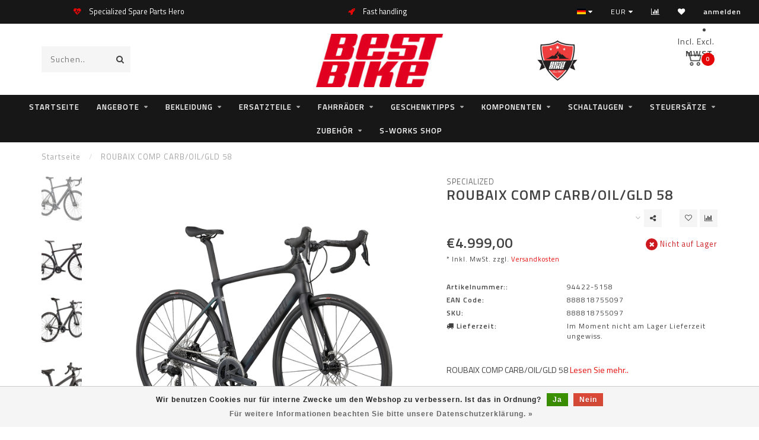

--- FILE ---
content_type: text/html;charset=utf-8
request_url: https://webshop.bestbike.de/de/roubaix-comp-carb-oil-gld-58.html
body_size: 20728
content:
<!DOCTYPE html>
<html lang="de">
  <head>
    
    <!--
        
        Theme Invision | v1.0.5
        Theme designed and created by Dyvelopment - We are true e-commerce heroes!
        
        For custom Lightspeed eCom work like custom design or development,
        please contact us at www.dyvelopment.nl
        
    -->
    
    <meta charset="utf-8"/>
<!-- [START] 'blocks/head.rain' -->
<!--

  (c) 2008-2025 Lightspeed Netherlands B.V.
  http://www.lightspeedhq.com
  Generated: 18-11-2025 @ 14:25:58

-->
<link rel="canonical" href="https://webshop.bestbike.de/de/roubaix-comp-carb-oil-gld-58.html"/>
<link rel="alternate" href="https://webshop.bestbike.de/de/index.rss" type="application/rss+xml" title="Neue Produkte"/>
<link href="https://cdn.webshopapp.com/assets/cookielaw.css?2025-02-20" rel="stylesheet" type="text/css"/>
<meta name="robots" content="noodp,noydir"/>
<meta name="google-site-verification" content="JQphAHj-i7HSg49T9BLTwkE7hytPHVTH1xo_qvoffsA"/>
<meta property="og:url" content="https://webshop.bestbike.de/de/roubaix-comp-carb-oil-gld-58.html?source=facebook"/>
<meta property="og:site_name" content="bestbike RADSPORT Andreas Kommer"/>
<meta property="og:title" content="ROUBAIX COMP CARB/OIL/GLD 58"/>
<meta property="og:description" content="ROUBAIX COMP CARB/OIL/GLD 58"/>
<meta property="og:image" content="https://cdn.webshopapp.com/shops/193436/files/366891499/specialized-roubaix-comp-carb-oil-gld-58.jpg"/>
<script src="https://app.dmws.plus/shop-assets/193436/dmws-plus-loader.js?id=8556fe601c79107c56abeadba23b2a6c"></script>
<!--[if lt IE 9]>
<script src="https://cdn.webshopapp.com/assets/html5shiv.js?2025-02-20"></script>
<![endif]-->
<!-- [END] 'blocks/head.rain' -->
    
                                
    <title>ROUBAIX COMP CARB/OIL/GLD 58 - bestbike RADSPORT Andreas Kommer</title>
    
    <meta name="description" content="ROUBAIX COMP CARB/OIL/GLD 58" />
    <meta name="keywords" content="Specialized, ROUBAIX, COMP, CARB/OIL/GLD, 58, Specialized, Centurion, Steuersatz, Headset, Freilauf, Freehub Body" />
    
    <meta http-equiv="X-UA-Compatible" content="IE=edge">
    <meta name="viewport" content="width=device-width, initial-scale=1.0, maximum-scale=1.0, user-scalable=0">
    <meta name="apple-mobile-web-app-capable" content="yes">
    <meta name="apple-mobile-web-app-status-bar-style" content="black">

    <link rel="shortcut icon" href="https://cdn.webshopapp.com/shops/193436/themes/169752/assets/favicon.ico?20251016000225" type="image/x-icon" />
    
        <meta name="format-detection" content="telephone=no">
    <meta name="format-detection" content="date=no">
    <meta name="format-detection" content="address=no">
    <meta name="format-detection" content="email=no">
        
    <script src="//ajax.googleapis.com/ajax/libs/jquery/1.12.4/jquery.min.js"></script>
    <script>window.jQuery || document.write('<script src="https://cdn.webshopapp.com/shops/193436/themes/169752/assets/jquery-1-12-4-min.js?20251016000249">\x3C/script>')</script>
    
    <link href="//fonts.googleapis.com/css?family=Titillium%20Web:400,300,600" rel="stylesheet">
            
    <link rel="stylesheet" href="https://cdn.webshopapp.com/shops/193436/themes/169752/assets/font-awesome-470-min.css?20251016000249" />
    <link rel="stylesheet" href="https://cdn.webshopapp.com/shops/193436/themes/169752/assets/bootstrap-min.css?20251016000249" />
    <link rel="stylesheet" href="https://cdn.webshopapp.com/assets/gui-2-0.css?2025-02-20" />
    <link rel="stylesheet" href="https://cdn.webshopapp.com/assets/gui-responsive-2-0.css?2025-02-20" />
    
        <link rel="stylesheet" href="https://cdn.webshopapp.com/shops/193436/themes/169752/assets/lightgallery-min.css?20251016000249" />
            <link rel="stylesheet" href="https://cdn.webshopapp.com/shops/193436/themes/169752/assets/style.css?20251016000249" />
        
    <!-- User defined styles -->
    <link rel="stylesheet" href="https://cdn.webshopapp.com/shops/193436/themes/169752/assets/settings.css?20251016000249" />
    <link rel="stylesheet" href="https://cdn.webshopapp.com/shops/193436/themes/169752/assets/custom.css?20251016000249" />
    
    <script>
      if (!window.console) window.console = {};
      if (!window.console.log) window.console.log = function () { };
      
      var productStorage = {};
      
      var shop = 193436;    
      var staticUrl = 'https://static.webshopapp.com/shops/193436/';
      var currentLang = 'Deutsch';
      var currencySymbol = '€';
      var currencyTitle = 'eur';
      
			var addToCartUrl = 'https://webshop.bestbike.de/de/cart/add/';
			var gotoProductUrl = 'https://webshop.bestbike.de/de/go/product/';
      
      /* Some global vars */
      var domain = 'https://webshop.bestbike.de/';
      var url = 'https://webshop.bestbike.de/de/';
      var mainUrl = 'https://webshop.bestbike.de/de/';
      var searchUrl = 'https://webshop.bestbike.de/de/search/';
      var cartUrl = 'https://webshop.bestbike.de/de/cart/';
      var checkoutUrl = 'https://webshop.bestbike.de/de/checkout/';
      var notification = false;
      var b2b = false;
			var navbar_dimbg = true;
      var freeShippingNotice = true;
			var currencySymbol = '€';
			var currencyCode = 'EUR';
			var formKey = "004b3fcbf3be98427a3433418dfcf70b";
			var iOSSupport = 1.000000;
      
      
      /* Quick settings */
      var enableQuickShop = true;
			var sliderTimout = 6000;
			var imageRatio = 'square';
			var variantBlocks = true; 
			var hover_shows_second_image = true;
			var imageSize = '325x325x2';
      
      /* Some prefedined translations */
      var tContinueShopping = 'Weiter einkaufen';
      var tProceedToCheckout = 'Weiter zur Kasse';
      var tViewProduct = 'Produkt anzeigen';
      var tAddtoCart = 'Zum Warenkorb hinzufügen';
      var tNoInformationFound = 'No information found';
      var tView = 'Ansehen';
			var tMoreInfo = 'Mehr Info';
      var tCheckout = 'Kasse';
			var tClose = 'Schließen';
      var tNavigation = 'Navigation';
      var tInStock = 'Auf Lager';
      var tOutOfStock = 'Nicht auf Lager';
      var tFreeShipping = '';
      var tAmountToFreeShipping = '';
      var tBackorder = 'Backorder';
      var tSearch = 'Suchen';
			var tTax = 'Inkl. MwSt.';
			var tExclShipping = 'zzgl. <a href="https://webshop.bestbike.de/de/service/shipping-returns/" target="_blank">Versandkosten</a>';
			var tCustomizeProduct = 'Produkt anpassen';
			var tExpired = 'Expired';
			var tDealExpired = 'Deal abgelaufen';
			var tCompare = 'Vergleichen';
			var tWishlist = 'Wunschzettel';
			var tCart = 'Ihr Warenkorb';
      
      var amountToFreeShipping = parseFloat(100);
      
            function getServerTime()
      {
        return new Date ("Nov 18, 2025 14:25:58 +0100");
      }
    </script>
    
        
      </head>
  <body class="">
    
    <div class="body-content">
                      
<script type="text/javascript">
  var google_tag_params = {
  ecomm_prodid: '121232696',
  ecomm_pagetype: 'product',
  ecomm_totalvalue: 4,999.00,
  };
  
  dataLayer = [{
    google_tag_params: window.google_tag_params
  }];
</script>

        
    <div class="overlay">
      <i class="fa fa-times"></i>
    </div>
    
    <header>
      
<div id="topbar">
  <div class="container-fluid">
    <div class="row">
      
      <div class="col-md-8">
        
	<script style="display:none;">
    var dmws_plus_w8gt0_exclVatText = 'Exkl. MwSt.';
    var dmws_plus_w8gt0_inclVatText = 'Inkl. MwSt.';
  </script>
  <li id="dmws-p_w8g3t0-vat-switch">
    <div id="dmws-p_w8g3t0-vat-toggle" class="active">
      <span data-switch="incl" class="active">Incl.</span>
      <span data-switch="excl" >Excl.</span>
    </div>
    <b>MWST.</b>
  </li>




        
<div class="usps-slider-holder" style="width:100%;">
  <div class="swiper-container usps-header">
    <div class="swiper-wrapper">
      
                <div class="swiper-slide usp-block">
          <i class="fa fa-heartbeat" aria-hidden="true"></i> Specialized Spare Parts Hero
        </div>
              
                <div class="swiper-slide usp-block">
          <i class="fa fa-rocket" aria-hidden="true"></i> Fast handling
        </div>
                
                <div class="swiper-slide usp-block">
          <i class="fa fa-refresh" aria-hidden="true"></i> Echtzeit Bestände!
        </div>
              
              
		</div>
	</div>
</div>

      </div>
      
      <div class="col-md-4 col-xs-12 hidden-sm hidden-xs hidden-xxs" id="topbar-right">
        <ul>
          <li class="langs dropdown-holder">
            <a href="#" data-toggle="dropdown"><span class="flags de"></span> <i class="fa fa-caret-down"></i></a>
            
            <ul class="currency-langs-holder dropdown-content dropdown-right">
              <li><strong>Select your language</strong></li>
                  
	<li><a lang="de" title="Deutsch" href="https://webshop.bestbike.de/de/go/product/121232696"><span class="flags de"></span> Deutsch</a></li>
	<li><a lang="us" title="English (US)" href="https://webshop.bestbike.de/us/go/product/121232696"><span class="flags us"></span> English (US)</a></li>
          	</ul>
            
          </li>
          <li  class="currencies dropdown-holder">
            <a href="#" data-toggle="dropdown"><span class="currency-EUR">EUR</span> <i class="fa fa-caret-down"></i></a>
            
                    <ul class="dropdown-content dropdown-right">
                                        <li><a href="https://webshop.bestbike.de/de/session/currency/eur/"><span class="currency-EUR">EUR</span></a></li>
                                        </ul>

	        </li>
          <li class="compare"><a href="https://webshop.bestbike.de/de/compare/" title="Vergleichen"><i class="fa fa-bar-chart"></i></a></li>
          <li class="wishlist"><a href="https://webshop.bestbike.de/de/account/wishlist/" title="Mein Wunschzettel"><i class="fa fa-heart"></i></a></li>
          <li class="account">
            <a href="https://webshop.bestbike.de/de/account/">
              anmelden            </a>
          </li>
                    
        </ul>
      </div>

    </div>
  </div>
</div>

<!-- Topbar -->
<!-- End topbar -->

<div id="header-holder">
<div class="container" id="header">
  <div class="row">
    
    <div id="header-left" class="col-sm-4 col-xs-3">
      <!--<a href=""><i class="fa fa-user"></i></a>
      <a href=""><i class="fa fa-heart"></i></a>
      <a href=""><i class="fa fa-exchange"></i></a> -->
      
      <div id="mobilenav" class="visible-xxs visible-xs visible-sm">
                <div class="nav-icon">
          <div class="bar1"></div>
        	<div class="bar2"></div>
        	<div class="bar3"></div>
        </div>
      </div>
      
      <div id="scrollnav" class="scrollnav">
                <div class="nav-icon">
          <div class="bar1"></div>
        	<div class="bar2"></div>
        	<div class="bar3"></div>
        </div>
      </div>
      
      <span id="mobilesearch" class="visible-xxs visible-xs visible-sm">
        <a href="https://webshop.bestbike.de/de/"><i class="fa fa-search" aria-hidden="true"></i></a>
      </span>
      
      <div class="search hidden-sm hidden-xs hidden-xxs">             
        <form action="https://webshop.bestbike.de/de/search/" class="searchform" method="get">
          <div class="search-holder">
            <input type="text" class="searchbox" name="q" placeholder="Suchen.." autocomplete="off">
          	<!-- d -->
            
            <i class="fa fa-search" aria-hidden="true"></i><i class="fa fa-times clearsearch" aria-hidden="true"></i>
          </div>
          
          
        </form>
          
          <div class="searchcontent hidden-xs hidden-xxs">
            <div class="searchresults"></div>
            <div class="more"><a href="#" class="search-viewall">Alle Ergebnisse anzeigen <span>(0)</span></a></div>
            <div class="noresults">Keine Produkte gefunden</div>
          </div>
      </div>
    </div>
    
    <div class="col-sm-4 col-xs-6" id="logo">
              <a href="https://webshop.bestbike.de/de/" class="hidden-xs hidden-xxs"><img class="" src="https://cdn.webshopapp.com/shops/193436/themes/169752/assets/logo.png?20251016000225" alt="bestbike webshop"></a>
        <a href="https://webshop.bestbike.de/de/" class="visible-xxs visible-xs"><img class="" src="https://cdn.webshopapp.com/shops/193436/themes/169752/assets/logo-mobile.png?20251016000225" alt="bestbike webshop"></a>
            
    </div>
    
        
        
    <!--<div class="col-md-5 col-sm-7 hidden-xs hidden-xxs" id="hallmark">
            <img src="https://cdn.webshopapp.com/shops/193436/themes/169752/assets/hallmark.png?20251016000225" alt="">
          </div> -->
    
    <div class="header-right col-sm-4 col-xs-3">
      
      <div id="hallmark" class="hidden-sm hidden-xs hidden-xxs">
                        <img src="https://cdn.webshopapp.com/shops/193436/themes/169752/assets/hallmark.png?20251016000225" alt="" id="header-hallmark">
                    </div>
      <style>
        #dmws-p_w8g3t0-vat-switch {
          width: 200px;
        }
      </style>
      
	<script style="display:none;">
    var dmws_plus_w8gt0_exclVatText = 'Exkl. MwSt.';
    var dmws_plus_w8gt0_inclVatText = 'Inkl. MwSt.';
  </script>
  <li id="dmws-p_w8g3t0-vat-switch">
    <div id="dmws-p_w8g3t0-vat-toggle" class="active">
      <span data-switch="incl" class="active">Incl.</span>
      <span data-switch="excl" >Excl.</span>
    </div>
    <b>MWST.</b>
  </li>




      <!--<div class="cart-header-container">-->
      <div class="cartheader">
        
        <!--<a href="">
          <i class="fa fa-heart-o"></i>
        </a> -->
        
        <div class="cart-container cart maincart">
        
        <a href="https://webshop.bestbike.de/de/cart/">
        <div class="cart-icon">
                    <img src="https://cdn.webshopapp.com/shops/193436/themes/169752/assets/shopping-cart.svg?20251016000249" class="shopping-cart"><span id="qty" class="highlight-bg cart-total-qty">0</span>
        </div>
        
        <!-- <div id="cart-total">
          €0,00
        </div> -->
        </a>
        
        <div class="cart-content-holder hidden-sm hidden-xs hidden-xxs">
          
          <div class="cart-content">
            <h4>Ihr Warenkorb</h4>
            
                          <p class="noproducts">Keine Artikel in Ihrem Warenkorb</p>
                      </div>
          
        </div>
        </div>
      </div>
      <!--</div>-->
      
      
    </div>
  </div>
</div>
</div>

<div class="cf"></div>
  

<div class="  compact hidden-xxs hidden-xs hidden-sm" id="navbar">
  <div class="container-fluid">
    <div class="row">
      <div class="col-md-12">
        <nav>
          <ul class="megamenu compact">
        <li class="hidden-sm hidden-xs hidden-xxs"><a href="https://webshop.bestbike.de/de/">Startseite</a></li>
  
                <li>
          <a href="https://webshop.bestbike.de/de/angebote/" class="dropdown">Angebote</a>

          
                    <ul class="sub1 megamenu">
            <li>
              <div class="container">
              <div class="row">
              
                            
                                                            <div class="col-md-8 col-sm-12 maxheight">
                                          
              <div class="row">
                                            <div class="col-md-3 sub-holder">
                  <h4><a href="https://webshop.bestbike.de/de/angebote/e-mtb-angebote/">E-MTB Angebote</a></h4>
                  
                                  </div>
                
                                              <div class="col-md-3 sub-holder">
                  <h4><a href="https://webshop.bestbike.de/de/angebote/e-gravel-angebote/">E-Gravel Angebote</a></h4>
                  
                                  </div>
                
                                              <div class="col-md-3 sub-holder">
                  <h4><a href="https://webshop.bestbike.de/de/angebote/e-trekking-angebote/">E-Trekking Angebote</a></h4>
                  
                                  </div>
                
                                              <div class="col-md-3 sub-holder">
                  <h4><a href="https://webshop.bestbike.de/de/angebote/mtb-angebote/">MTB Angebote</a></h4>
                  
                                  </div>
                
                                  <div class="cf"></div>
                                              <div class="col-md-3 sub-holder">
                  <h4><a href="https://webshop.bestbike.de/de/angebote/gravel-bike-angebote/">Gravel Bike Angebote</a></h4>
                  
                                  </div>
                
                                              <div class="col-md-3 sub-holder">
                  <h4><a href="https://webshop.bestbike.de/de/angebote/rahmen-angebote/">Rahmen Angebote</a></h4>
                  
                                  </div>
                
                                              <div class="col-md-3 sub-holder">
                  <h4><a href="https://webshop.bestbike.de/de/angebote/rennrad-angebote/">Rennrad Angebote</a></h4>
                  
                                  </div>
                
                                              <div class="col-md-3 sub-holder">
                  <h4><a href="https://webshop.bestbike.de/de/angebote/zubehoer-angebote/">Zubehör Angebote </a></h4>
                  
                                  </div>
                
                                  <div class="cf"></div>
                                              <div class="col-md-3 sub-holder">
                  <h4><a href="https://webshop.bestbike.de/de/angebote/bekleidungs-angebote/">Bekleidungs Angebote</a></h4>
                  
                                  </div>
                
                                            </div>
              </div>
              
                            
                            <div class="col-md-4 hidden-sm hidden-xs hidden-xxs">
                <!--<span class="cat-title">Angebote</span>-->
                                <a href="#"><img src="https://cdn.webshopapp.com/shops/193436/files/163880738/500x300x1/image.jpg" class="img-responsive subcat-image" alt="Angebote"></a>
              </div>
                            
              </div>
                  </div>
            </li>
          </ul>
                    

        </li>
                <li>
          <a href="https://webshop.bestbike.de/de/bekleidung/" class="dropdown">Bekleidung</a>

          
                    <ul class="sub1 megamenu">
            <li>
              <div class="container">
              <div class="row">
              
                            
                                                            <div class="col-md-8 col-sm-12 maxheight">
                                          
              <div class="row">
                                            <div class="col-md-3 sub-holder">
                  <h4><a href="https://webshop.bestbike.de/de/bekleidung/caps-beanies/">Caps &amp; Beanies</a></h4>
                  
                                      <ul class="sub2">
                                            <li>
                        <a href="https://webshop.bestbike.de/de/bekleidung/caps-beanies/specialized/">Specialized</a>
                        
                                              </li>
                                            <li>
                        <a href="https://webshop.bestbike.de/de/bekleidung/caps-beanies/fox-racing-shox/">Fox Racing Shox</a>
                        
                                              </li>
                                          </ul>
                                  </div>
                
                                              <div class="col-md-3 sub-holder">
                  <h4><a href="https://webshop.bestbike.de/de/bekleidung/handschuhe-kurz/">Handschuhe kurz</a></h4>
                  
                                      <ul class="sub2">
                                            <li>
                        <a href="https://webshop.bestbike.de/de/bekleidung/handschuhe-kurz/specialized/">Specialized</a>
                        
                                              </li>
                                          </ul>
                                  </div>
                
                                              <div class="col-md-3 sub-holder">
                  <h4><a href="https://webshop.bestbike.de/de/bekleidung/handschuhe-lang/">Handschuhe lang</a></h4>
                  
                                      <ul class="sub2">
                                            <li>
                        <a href="https://webshop.bestbike.de/de/bekleidung/handschuhe-lang/specialized/">Specialized</a>
                        
                                              </li>
                                            <li>
                        <a href="https://webshop.bestbike.de/de/bekleidung/handschuhe-lang/fox-wear/">Fox Wear</a>
                        
                                              </li>
                                            <li>
                        <a href="https://webshop.bestbike.de/de/bekleidung/handschuhe-lang/oneal/">ONEAL</a>
                        
                                              </li>
                                            <li>
                        <a href="https://webshop.bestbike.de/de/bekleidung/handschuhe-lang/poc/">POC</a>
                        
                                              </li>
                                          </ul>
                                  </div>
                
                                              <div class="col-md-3 sub-holder">
                  <h4><a href="https://webshop.bestbike.de/de/bekleidung/handschuhe-winter/">Handschuhe Winter</a></h4>
                  
                                      <ul class="sub2">
                                            <li>
                        <a href="https://webshop.bestbike.de/de/bekleidung/handschuhe-winter/specialized/">Specialized</a>
                        
                                              </li>
                                            <li>
                        <a href="https://webshop.bestbike.de/de/bekleidung/handschuhe-winter/gripgrap/">GripGrap</a>
                        
                                              </li>
                                          </ul>
                                  </div>
                
                                  <div class="cf"></div>
                                              <div class="col-md-3 sub-holder">
                  <h4><a href="https://webshop.bestbike.de/de/bekleidung/helme/">Helme</a></h4>
                  
                                      <ul class="sub2">
                                            <li>
                        <a href="https://webshop.bestbike.de/de/bekleidung/helme/specialized/">Specialized</a>
                        
                                              </li>
                                            <li>
                        <a href="https://webshop.bestbike.de/de/bekleidung/helme/fox-wear/">Fox Wear</a>
                        
                                              </li>
                                            <li>
                        <a href="https://webshop.bestbike.de/de/bekleidung/helme/poc/">POC</a>
                        
                                              </li>
                                            <li>
                        <a href="https://webshop.bestbike.de/de/bekleidung/helme/zubehoer/">Zubehör</a>
                        
                                              </li>
                                          </ul>
                                  </div>
                
                                              <div class="col-md-3 sub-holder">
                  <h4><a href="https://webshop.bestbike.de/de/bekleidung/helmmuetzen/">Helmmützen</a></h4>
                  
                                      <ul class="sub2">
                                            <li>
                        <a href="https://webshop.bestbike.de/de/bekleidung/helmmuetzen/specialized/">Specialized</a>
                        
                                              </li>
                                            <li>
                        <a href="https://webshop.bestbike.de/de/bekleidung/helmmuetzen/grip-grap/">Grip Grap</a>
                        
                                              </li>
                                          </ul>
                                  </div>
                
                                              <div class="col-md-3 sub-holder">
                  <h4><a href="https://webshop.bestbike.de/de/bekleidung/hosen-kurz/">Hosen kurz</a></h4>
                  
                                      <ul class="sub2">
                                            <li>
                        <a href="https://webshop.bestbike.de/de/bekleidung/hosen-kurz/specialized/">Specialized</a>
                        
                                              </li>
                                            <li>
                        <a href="https://webshop.bestbike.de/de/bekleidung/hosen-kurz/assos/">Assos</a>
                        
                                              </li>
                                            <li>
                        <a href="https://webshop.bestbike.de/de/bekleidung/hosen-kurz/bestbike/">bestbike</a>
                        
                                              </li>
                                            <li>
                        <a href="https://webshop.bestbike.de/de/bekleidung/hosen-kurz/oneal/">ONEAL</a>
                        
                                              </li>
                                            <li>
                        <a href="https://webshop.bestbike.de/de/bekleidung/hosen-kurz/pearl-izumi/">Pearl Izumi</a>
                        
                                              </li>
                                            <li>
                        <a href="https://webshop.bestbike.de/de/bekleidung/hosen-kurz/poc/">POC</a>
                        
                                              </li>
                                          </ul>
                                  </div>
                
                                              <div class="col-md-3 sub-holder">
                  <h4><a href="https://webshop.bestbike.de/de/bekleidung/hosen-lang/">Hosen lang</a></h4>
                  
                                      <ul class="sub2">
                                            <li>
                        <a href="https://webshop.bestbike.de/de/bekleidung/hosen-lang/specialized/">Specialized</a>
                        
                                              </li>
                                            <li>
                        <a href="https://webshop.bestbike.de/de/bekleidung/hosen-lang/assos/">Assos</a>
                        
                                              </li>
                                            <li>
                        <a href="https://webshop.bestbike.de/de/bekleidung/hosen-lang/oneal/">ONEAL</a>
                        
                                              </li>
                                          </ul>
                                  </div>
                
                                  <div class="cf"></div>
                                              <div class="col-md-3 sub-holder">
                  <h4><a href="https://webshop.bestbike.de/de/bekleidung/jacken/">Jacken</a></h4>
                  
                                      <ul class="sub2">
                                            <li>
                        <a href="https://webshop.bestbike.de/de/bekleidung/jacken/specialized/">Specialized</a>
                        
                                              </li>
                                            <li>
                        <a href="https://webshop.bestbike.de/de/bekleidung/jacken/oneal/">ONEAL</a>
                        
                                              </li>
                                          </ul>
                                  </div>
                
                                              <div class="col-md-3 sub-holder">
                  <h4><a href="https://webshop.bestbike.de/de/bekleidung/knielinge/">Knielinge</a></h4>
                  
                                  </div>
                
                                              <div class="col-md-3 sub-holder">
                  <h4><a href="https://webshop.bestbike.de/de/bekleidung/protektoren/">Protektoren</a></h4>
                  
                                      <ul class="sub2">
                                            <li>
                        <a href="https://webshop.bestbike.de/de/bekleidung/protektoren/ellbogen/">Ellbogen</a>
                        
                                                  <ul class="sub3">
                                                        <li>
                              <a href="https://webshop.bestbike.de/de/bekleidung/protektoren/ellbogen/poc/">POC</a>
                            </li>
                                                        <li>
                              <a href="https://webshop.bestbike.de/de/bekleidung/protektoren/ellbogen/specialized/">Specialized</a>
                            </li>
                                                        <li>
                              <a href="https://webshop.bestbike.de/de/bekleidung/protektoren/ellbogen/oneal/">ONEAL</a>
                            </li>
                                                      </ul>
                                              </li>
                                            <li>
                        <a href="https://webshop.bestbike.de/de/bekleidung/protektoren/knie-schienbein/">Knie &amp; Schienbein</a>
                        
                                                  <ul class="sub3">
                                                        <li>
                              <a href="https://webshop.bestbike.de/de/bekleidung/protektoren/knie-schienbein/poc/">POC</a>
                            </li>
                                                        <li>
                              <a href="https://webshop.bestbike.de/de/bekleidung/protektoren/knie-schienbein/oneal/">ONEAL</a>
                            </li>
                                                        <li>
                              <a href="https://webshop.bestbike.de/de/bekleidung/protektoren/knie-schienbein/race-face/">Race Face</a>
                            </li>
                                                      </ul>
                                              </li>
                                            <li>
                        <a href="https://webshop.bestbike.de/de/bekleidung/protektoren/hosen/">Hosen</a>
                        
                                                  <ul class="sub3">
                                                        <li>
                              <a href="https://webshop.bestbike.de/de/bekleidung/protektoren/hosen/oneal/">ONEAL</a>
                            </li>
                                                      </ul>
                                              </li>
                                            <li>
                        <a href="https://webshop.bestbike.de/de/bekleidung/protektoren/oberkoerper/">Oberkörper</a>
                        
                                                  <ul class="sub3">
                                                        <li>
                              <a href="https://webshop.bestbike.de/de/bekleidung/protektoren/oberkoerper/poc/">POC</a>
                            </li>
                                                      </ul>
                                              </li>
                                            <li>
                        <a href="https://webshop.bestbike.de/de/bekleidung/protektoren/nacken/">Nacken</a>
                        
                                                  <ul class="sub3">
                                                        <li>
                              <a href="https://webshop.bestbike.de/de/bekleidung/protektoren/nacken/oneal/">ONEAL</a>
                            </li>
                                                      </ul>
                                              </li>
                                            <li>
                        <a href="https://webshop.bestbike.de/de/bekleidung/protektoren/knoechel-5930699/">Knöchel</a>
                        
                                              </li>
                                          </ul>
                                  </div>
                
                                              <div class="col-md-3 sub-holder">
                  <h4><a href="https://webshop.bestbike.de/de/bekleidung/schuhe/">Schuhe</a></h4>
                  
                                      <ul class="sub2">
                                            <li>
                        <a href="https://webshop.bestbike.de/de/bekleidung/schuhe/schuhe-mtb/">Schuhe MTB</a>
                        
                                              </li>
                                            <li>
                        <a href="https://webshop.bestbike.de/de/bekleidung/schuhe/schuhe-rr/">Schuhe RR</a>
                        
                                              </li>
                                            <li>
                        <a href="https://webshop.bestbike.de/de/bekleidung/schuhe/schuhe-freizeit/">Schuhe Freizeit</a>
                        
                                              </li>
                                            <li>
                        <a href="https://webshop.bestbike.de/de/bekleidung/schuhe/ersatzteile/">Ersatzteile</a>
                        
                                              </li>
                                          </ul>
                                  </div>
                
                                  <div class="cf"></div>
                                              <div class="col-md-3 sub-holder">
                  <h4><a href="https://webshop.bestbike.de/de/bekleidung/socken/">Socken</a></h4>
                  
                                      <ul class="sub2">
                                            <li>
                        <a href="https://webshop.bestbike.de/de/bekleidung/socken/specialized/">Specialized</a>
                        
                                              </li>
                                            <li>
                        <a href="https://webshop.bestbike.de/de/bekleidung/socken/pearl-izumi/">Pearl Izumi</a>
                        
                                              </li>
                                          </ul>
                                  </div>
                
                                              <div class="col-md-3 sub-holder">
                  <h4><a href="https://webshop.bestbike.de/de/bekleidung/trikots-kurz/">Trikots kurz</a></h4>
                  
                                      <ul class="sub2">
                                            <li>
                        <a href="https://webshop.bestbike.de/de/bekleidung/trikots-kurz/specialized/">Specialized</a>
                        
                                              </li>
                                            <li>
                        <a href="https://webshop.bestbike.de/de/bekleidung/trikots-kurz/cannondale/">Cannondale</a>
                        
                                              </li>
                                            <li>
                        <a href="https://webshop.bestbike.de/de/bekleidung/trikots-kurz/fox-wear/">Fox Wear</a>
                        
                                              </li>
                                            <li>
                        <a href="https://webshop.bestbike.de/de/bekleidung/trikots-kurz/poc/">POC</a>
                        
                                              </li>
                                          </ul>
                                  </div>
                
                                              <div class="col-md-3 sub-holder">
                  <h4><a href="https://webshop.bestbike.de/de/bekleidung/trikots-lang/">Trikots lang</a></h4>
                  
                                      <ul class="sub2">
                                            <li>
                        <a href="https://webshop.bestbike.de/de/bekleidung/trikots-lang/specialized/">Specialized</a>
                        
                                              </li>
                                            <li>
                        <a href="https://webshop.bestbike.de/de/bekleidung/trikots-lang/fox-wear/">Fox Wear</a>
                        
                                              </li>
                                            <li>
                        <a href="https://webshop.bestbike.de/de/bekleidung/trikots-lang/poc/">POC</a>
                        
                                              </li>
                                          </ul>
                                  </div>
                
                                              <div class="col-md-3 sub-holder">
                  <h4><a href="https://webshop.bestbike.de/de/bekleidung/t-shirts-hoodies/">T-Shirts / Hoodies</a></h4>
                  
                                      <ul class="sub2">
                                            <li>
                        <a href="https://webshop.bestbike.de/de/bekleidung/t-shirts-hoodies/specialized/">Specialized</a>
                        
                                              </li>
                                          </ul>
                                  </div>
                
                                  <div class="cf"></div>
                                              <div class="col-md-3 sub-holder">
                  <h4><a href="https://webshop.bestbike.de/de/bekleidung/ueberschuhe/">Überschuhe</a></h4>
                  
                                  </div>
                
                                              <div class="col-md-3 sub-holder">
                  <h4><a href="https://webshop.bestbike.de/de/bekleidung/westen/">Westen</a></h4>
                  
                                  </div>
                
                                            </div>
              </div>
              
                            
                            <div class="col-md-4 hidden-sm hidden-xs hidden-xxs">
                <!--<span class="cat-title">Bekleidung</span>-->
                                <a href="#"><img src="https://cdn.webshopapp.com/shops/193436/files/244307102/500x300x1/image.jpg" class="img-responsive subcat-image" alt="Bekleidung"></a>
              </div>
                            
              </div>
                  </div>
            </li>
          </ul>
                    

        </li>
                <li>
          <a href="https://webshop.bestbike.de/de/ersatzteile/" class="dropdown">Ersatzteile</a>

          
                    <ul class="sub1 megamenu">
            <li>
              <div class="container">
              <div class="row">
              
                            
                                                <div class="col-md-12 maxheight">
                                          
              <div class="row">
                                            <div class="col-md-3 sub-holder">
                  <h4><a href="https://webshop.bestbike.de/de/ersatzteile/specialized-turbo-bikes/">Specialized Turbo Bikes</a></h4>
                  
                                      <ul class="sub2">
                                            <li>
                        <a href="https://webshop.bestbike.de/de/ersatzteile/specialized-turbo-bikes/turbo-batterien/">Turbo Batterien</a>
                        
                                              </li>
                                            <li>
                        <a href="https://webshop.bestbike.de/de/ersatzteile/specialized-turbo-bikes/turbo-motoren/">Turbo Motoren</a>
                        
                                              </li>
                                            <li>
                        <a href="https://webshop.bestbike.de/de/ersatzteile/specialized-turbo-bikes/turbo-levo-g1-16-17-18-kenevo-18-19/">Turbo Levo G1 16/17/18 Kenevo 18/19</a>
                        
                                              </li>
                                            <li>
                        <a href="https://webshop.bestbike.de/de/ersatzteile/specialized-turbo-bikes/turbo-levo-g2-19-20-21-kenevo-20-21-22/">Turbo Levo G2 19/20/21  Kenevo 20/21/22</a>
                        
                                              </li>
                                            <li>
                        <a href="https://webshop.bestbike.de/de/ersatzteile/specialized-turbo-bikes/turbo-levo-g3-22-23-24/">Turbo Levo G3 22/23/24</a>
                        
                                              </li>
                                            <li>
                        <a href="https://webshop.bestbike.de/de/ersatzteile/specialized-turbo-bikes/turbo-levo-g4/">Turbo Levo G4</a>
                        
                                              </li>
                                            <li>
                        <a href="https://webshop.bestbike.de/de/ersatzteile/specialized-turbo-bikes/turbo-como-vado-18-19-20-21/">Turbo Como/Vado 18/19/20/21</a>
                        
                                              </li>
                                            <li>
                        <a href="https://webshop.bestbike.de/de/ersatzteile/specialized-turbo-bikes/turbo-como-vado-tero-g2-22-23/">Turbo Como/Vado/Tero G2 22/23</a>
                        
                                              </li>
                                            <li>
                        <a href="https://webshop.bestbike.de/de/ersatzteile/specialized-turbo-bikes/turbo-tero-x/">Turbo Tero X</a>
                        
                                              </li>
                                            <li>
                        <a href="https://webshop.bestbike.de/de/ersatzteile/specialized-turbo-bikes/turbo-creo-sl-2/">Turbo Creo SL 2</a>
                        
                                              </li>
                                            <li>
                        <a href="https://webshop.bestbike.de/de/ersatzteile/specialized-turbo-bikes/turbo-levo-sl-kenevo-sl/">Turbo Levo SL / Kenevo  SL</a>
                        
                                              </li>
                                            <li>
                        <a href="https://webshop.bestbike.de/de/ersatzteile/specialized-turbo-bikes/turbo-levo-sl-g2-2023-24/">Turbo Levo SL G2 2023/24</a>
                        
                                              </li>
                                            <li>
                        <a href="https://webshop.bestbike.de/de/ersatzteile/specialized-turbo-bikes/turbo-kenevo-sl-g2-2024-25/">Turbo Kenevo SL G2 2024/25</a>
                        
                                              </li>
                                            <li>
                        <a href="https://webshop.bestbike.de/de/ersatzteile/specialized-turbo-bikes/turbo-vado-sl2/">Turbo Vado SL2</a>
                        
                                              </li>
                                            <li>
                        <a href="https://webshop.bestbike.de/de/ersatzteile/specialized-turbo-bikes/turbo-vado-sl/">Turbo Vado SL</a>
                        
                                              </li>
                                            <li>
                        <a href="https://webshop.bestbike.de/de/ersatzteile/specialized-turbo-bikes/turbo-s/">Turbo S</a>
                        
                                              </li>
                                          </ul>
                                  </div>
                
                                              <div class="col-md-3 sub-holder">
                  <h4><a href="https://webshop.bestbike.de/de/ersatzteile/specialized-fsr/">Specialized FSR</a></h4>
                  
                                      <ul class="sub2">
                                            <li>
                        <a href="https://webshop.bestbike.de/de/ersatzteile/specialized-fsr/fsr-kettenstrebenschutz/">FSR Kettenstrebenschutz</a>
                        
                                              </li>
                                            <li>
                        <a href="https://webshop.bestbike.de/de/ersatzteile/specialized-fsr/fsr-lager-kits/">FSR Lager Kits</a>
                        
                                              </li>
                                            <li>
                        <a href="https://webshop.bestbike.de/de/ersatzteile/specialized-fsr/fsr-schrauben-kits/">FSR Schrauben Kits</a>
                        
                                              </li>
                                            <li>
                        <a href="https://webshop.bestbike.de/de/ersatzteile/specialized-fsr/fsr-shock-extensions/">FSR Shock Extensions</a>
                        
                                              </li>
                                          </ul>
                                  </div>
                
                                              <div class="col-md-3 sub-holder">
                  <h4><a href="https://webshop.bestbike.de/de/ersatzteile/specialized-basics/">Specialized Basics</a></h4>
                  
                                      <ul class="sub2">
                                            <li>
                        <a href="https://webshop.bestbike.de/de/ersatzteile/specialized-basics/command-post/">Command Post</a>
                        
                                              </li>
                                            <li>
                        <a href="https://webshop.bestbike.de/de/ersatzteile/specialized-basics/freilauf-koerper/">Freilauf Körper</a>
                        
                                              </li>
                                            <li>
                        <a href="https://webshop.bestbike.de/de/ersatzteile/specialized-basics/future-shock-parts/">Future Shock Parts</a>
                        
                                              </li>
                                            <li>
                        <a href="https://webshop.bestbike.de/de/ersatzteile/specialized-basics/frame-parts/">Frame Parts</a>
                        
                                              </li>
                                            <li>
                        <a href="https://webshop.bestbike.de/de/ersatzteile/specialized-basics/innenlager/">Innenlager</a>
                        
                                              </li>
                                            <li>
                        <a href="https://webshop.bestbike.de/de/ersatzteile/specialized-basics/kabelfuehrungen/">Kabelführungen</a>
                        
                                              </li>
                                            <li>
                        <a href="https://webshop.bestbike.de/de/ersatzteile/specialized-basics/kettenfuehrung/">Kettenführung</a>
                        
                                              </li>
                                            <li>
                        <a href="https://webshop.bestbike.de/de/ersatzteile/specialized-basics/kurbel-kettenblaetter/">Kurbel / Kettenblätter</a>
                        
                                              </li>
                                            <li>
                        <a href="https://webshop.bestbike.de/de/ersatzteile/specialized-basics/roval-speichen/">Roval Speichen</a>
                        
                                              </li>
                                            <li>
                        <a href="https://webshop.bestbike.de/de/ersatzteile/specialized-basics/sattelklemmen/">Sattelklemmen</a>
                        
                                              </li>
                                            <li>
                        <a href="https://webshop.bestbike.de/de/ersatzteile/specialized-basics/steckachsen/">Steckachsen</a>
                        
                                              </li>
                                          </ul>
                                  </div>
                
                                              <div class="col-md-3 sub-holder">
                  <h4><a href="https://webshop.bestbike.de/de/ersatzteile/specialized-bikes/">Specialized Bikes</a></h4>
                  
                                      <ul class="sub2">
                                            <li>
                        <a href="https://webshop.bestbike.de/de/ersatzteile/specialized-bikes/aethos-parts/">Aethos Parts</a>
                        
                                              </li>
                                            <li>
                        <a href="https://webshop.bestbike.de/de/ersatzteile/specialized-bikes/demo-parts/">Demo Parts</a>
                        
                                              </li>
                                            <li>
                        <a href="https://webshop.bestbike.de/de/ersatzteile/specialized-bikes/diverge-parts/">Diverge Parts</a>
                        
                                              </li>
                                            <li>
                        <a href="https://webshop.bestbike.de/de/ersatzteile/specialized-bikes/enduro-parts/">Enduro Parts</a>
                        
                                              </li>
                                            <li>
                        <a href="https://webshop.bestbike.de/de/ersatzteile/specialized-bikes/epic-parts/">Epic Parts </a>
                        
                                              </li>
                                            <li>
                        <a href="https://webshop.bestbike.de/de/ersatzteile/specialized-bikes/tarmac-parts/">Tarmac Parts</a>
                        
                                              </li>
                                            <li>
                        <a href="https://webshop.bestbike.de/de/ersatzteile/specialized-bikes/roubiax-parts/">Roubiax Parts</a>
                        
                                              </li>
                                            <li>
                        <a href="https://webshop.bestbike.de/de/ersatzteile/specialized-bikes/stumpjumper-evo/">Stumpjumper / EVO</a>
                        
                                              </li>
                                            <li>
                        <a href="https://webshop.bestbike.de/de/ersatzteile/specialized-bikes/stumpjumper-15/">Stumpjumper 15</a>
                        
                                              </li>
                                          </ul>
                                  </div>
                
                                  <div class="cf"></div>
                                              <div class="col-md-3 sub-holder">
                  <h4><a href="https://webshop.bestbike.de/de/ersatzteile/cannondale/">Cannondale</a></h4>
                  
                                      <ul class="sub2">
                                            <li>
                        <a href="https://webshop.bestbike.de/de/ersatzteile/cannondale/cannondale-freilaeufe/">Cannondale Freiläufe</a>
                        
                                              </li>
                                            <li>
                        <a href="https://webshop.bestbike.de/de/ersatzteile/cannondale/cannondale-kabelfuehrungen/">Cannondale Kabelführungen</a>
                        
                                              </li>
                                            <li>
                        <a href="https://webshop.bestbike.de/de/ersatzteile/cannondale/cannondale-lagerkits/">Cannondale Lagerkits</a>
                        
                                              </li>
                                            <li>
                        <a href="https://webshop.bestbike.de/de/ersatzteile/cannondale/cannondale-sattelklemmen/">Cannondale Sattelklemmen</a>
                        
                                              </li>
                                            <li>
                        <a href="https://webshop.bestbike.de/de/ersatzteile/cannondale/cannondale-schaltaugen/">Cannondale Schaltaugen</a>
                        
                                              </li>
                                            <li>
                        <a href="https://webshop.bestbike.de/de/ersatzteile/cannondale/cannondale-suspention-service-parts/">Cannondale Suspention Service Parts</a>
                        
                                              </li>
                                            <li>
                        <a href="https://webshop.bestbike.de/de/ersatzteile/cannondale/cannondale-steuersaetze/">Cannondale Steuersätze</a>
                        
                                              </li>
                                            <li>
                        <a href="https://webshop.bestbike.de/de/ersatzteile/cannondale/cannondale-werkzeuge/">Cannondale Werkzeuge</a>
                        
                                              </li>
                                          </ul>
                                  </div>
                
                                              <div class="col-md-3 sub-holder">
                  <h4><a href="https://webshop.bestbike.de/de/ersatzteile/fox-racing-shox/">Fox Racing Shox</a></h4>
                  
                                      <ul class="sub2">
                                            <li>
                        <a href="https://webshop.bestbike.de/de/ersatzteile/fox-racing-shox/fox-suspention-service-parts/">Fox Suspention Service Parts</a>
                        
                                              </li>
                                            <li>
                        <a href="https://webshop.bestbike.de/de/ersatzteile/fox-racing-shox/fox-daempfer-zubehoer/">Fox Dämpfer Zubehör</a>
                        
                                              </li>
                                          </ul>
                                  </div>
                
                                              <div class="col-md-3 sub-holder">
                  <h4><a href="https://webshop.bestbike.de/de/ersatzteile/industrielager/">Industrielager</a></h4>
                  
                                      <ul class="sub2">
                                            <li>
                        <a href="https://webshop.bestbike.de/de/ersatzteile/industrielager/nabenlager/">Nabenlager</a>
                        
                                              </li>
                                            <li>
                        <a href="https://webshop.bestbike.de/de/ersatzteile/industrielager/enduro-bearing-hinterbau-lager/">Enduro Bearing Hinterbau Lager</a>
                        
                                              </li>
                                          </ul>
                                  </div>
                
                                              <div class="col-md-3 sub-holder">
                  <h4><a href="https://webshop.bestbike.de/de/ersatzteile/rocky-mountain/">Rocky Mountain</a></h4>
                  
                                      <ul class="sub2">
                                            <li>
                        <a href="https://webshop.bestbike.de/de/ersatzteile/rocky-mountain/rocky-mountain-service-kits/">Rocky Mountain Service Kits</a>
                        
                                              </li>
                                            <li>
                        <a href="https://webshop.bestbike.de/de/ersatzteile/rocky-mountain/schaltaugen/">Schaltaugen</a>
                        
                                              </li>
                                            <li>
                        <a href="https://webshop.bestbike.de/de/ersatzteile/rocky-mountain/steckachsen/">Steckachsen</a>
                        
                                              </li>
                                          </ul>
                                  </div>
                
                                  <div class="cf"></div>
                                            </div>
              </div>
              
                            
                            
              </div>
                  </div>
            </li>
          </ul>
                    

        </li>
                <li>
          <a href="https://webshop.bestbike.de/de/fahrraeder/" class="dropdown">Fahrräder</a>

          
                    <ul class="sub1 megamenu">
            <li>
              <div class="container">
              <div class="row">
              
                            
                                                            <div class="col-md-8 col-sm-12 maxheight">
                                          
              <div class="row">
                                            <div class="col-md-3 sub-holder">
                  <h4><a href="https://webshop.bestbike.de/de/fahrraeder/cannondale/">Cannondale</a></h4>
                  
                                      <ul class="sub2">
                                            <li>
                        <a href="https://webshop.bestbike.de/de/fahrraeder/cannondale/e-bikes-touring-city/">E Bikes Touring / City</a>
                        
                                              </li>
                                            <li>
                        <a href="https://webshop.bestbike.de/de/fahrraeder/cannondale/e-mtb/">E MTB</a>
                        
                                              </li>
                                            <li>
                        <a href="https://webshop.bestbike.de/de/fahrraeder/cannondale/full-suspension/">Full Suspension</a>
                        
                                              </li>
                                            <li>
                        <a href="https://webshop.bestbike.de/de/fahrraeder/cannondale/hardtails/">Hardtails</a>
                        
                                              </li>
                                            <li>
                        <a href="https://webshop.bestbike.de/de/fahrraeder/cannondale/rennraeder/">Rennräder</a>
                        
                                              </li>
                                            <li>
                        <a href="https://webshop.bestbike.de/de/fahrraeder/cannondale/topstone/">Topstone</a>
                        
                                              </li>
                                            <li>
                        <a href="https://webshop.bestbike.de/de/fahrraeder/cannondale/mavaro-neo/">Mavaro Neo</a>
                        
                                              </li>
                                          </ul>
                                  </div>
                
                                              <div class="col-md-3 sub-holder">
                  <h4><a href="https://webshop.bestbike.de/de/fahrraeder/centurion/">Centurion</a></h4>
                  
                                      <ul class="sub2">
                                            <li>
                        <a href="https://webshop.bestbike.de/de/fahrraeder/centurion/e-bikes/">E Bikes</a>
                        
                                              </li>
                                            <li>
                        <a href="https://webshop.bestbike.de/de/fahrraeder/centurion/cross-fitness/">Cross / Fitness</a>
                        
                                              </li>
                                            <li>
                        <a href="https://webshop.bestbike.de/de/fahrraeder/centurion/full-suspension/">Full Suspension</a>
                        
                                              </li>
                                            <li>
                        <a href="https://webshop.bestbike.de/de/fahrraeder/centurion/hardtails/">Hardtails</a>
                        
                                              </li>
                                            <li>
                        <a href="https://webshop.bestbike.de/de/fahrraeder/centurion/kinder/">Kinder</a>
                        
                                              </li>
                                            <li>
                        <a href="https://webshop.bestbike.de/de/fahrraeder/centurion/rennraeder/">Rennräder</a>
                        
                                              </li>
                                            <li>
                        <a href="https://webshop.bestbike.de/de/fahrraeder/centurion/trekking/">Trekking</a>
                        
                                              </li>
                                          </ul>
                                  </div>
                
                                              <div class="col-md-3 sub-holder">
                  <h4><a href="https://webshop.bestbike.de/de/fahrraeder/specialized/">Specialized</a></h4>
                  
                                      <ul class="sub2">
                                            <li>
                        <a href="https://webshop.bestbike.de/de/fahrraeder/specialized/diverge/">Diverge</a>
                        
                                              </li>
                                            <li>
                        <a href="https://webshop.bestbike.de/de/fahrraeder/specialized/turbo-como/">Turbo Como</a>
                        
                                              </li>
                                            <li>
                        <a href="https://webshop.bestbike.de/de/fahrraeder/specialized/turbo-creo-sl/">Turbo Creo SL 2</a>
                        
                                              </li>
                                            <li>
                        <a href="https://webshop.bestbike.de/de/fahrraeder/specialized/turbo-kenevo/">Turbo Kenevo</a>
                        
                                              </li>
                                            <li>
                        <a href="https://webshop.bestbike.de/de/fahrraeder/specialized/turbo-kenevo-sl/">Turbo Kenevo SL</a>
                        
                                              </li>
                                            <li>
                        <a href="https://webshop.bestbike.de/de/fahrraeder/specialized/turbo-levo-g3/">Turbo Levo G3</a>
                        
                                              </li>
                                            <li>
                        <a href="https://webshop.bestbike.de/de/fahrraeder/specialized/turbo-levo-g4/">Turbo Levo G4</a>
                        
                                              </li>
                                            <li>
                        <a href="https://webshop.bestbike.de/de/fahrraeder/specialized/turbo-levo-sl/">Turbo Levo SL</a>
                        
                                              </li>
                                            <li>
                        <a href="https://webshop.bestbike.de/de/fahrraeder/specialized/turbo-levo-sl-g2/">Turbo Levo SL G2</a>
                        
                                              </li>
                                            <li>
                        <a href="https://webshop.bestbike.de/de/fahrraeder/specialized/turbo-porto/">Turbo Porto</a>
                        
                                              </li>
                                            <li>
                        <a href="https://webshop.bestbike.de/de/fahrraeder/specialized/turbo-tero-tero-x/">Turbo Tero / Tero X</a>
                        
                                              </li>
                                            <li>
                        <a href="https://webshop.bestbike.de/de/fahrraeder/specialized/turbo-vado/">Turbo Vado</a>
                        
                                              </li>
                                            <li>
                        <a href="https://webshop.bestbike.de/de/fahrraeder/specialized/turbo-vado-sl2/">Turbo Vado SL2</a>
                        
                                              </li>
                                            <li>
                        <a href="https://webshop.bestbike.de/de/fahrraeder/specialized/turbo-vado-sl/">Turbo Vado SL</a>
                        
                                              </li>
                                            <li>
                        <a href="https://webshop.bestbike.de/de/fahrraeder/specialized/hardtails/">Hardtails</a>
                        
                                              </li>
                                            <li>
                        <a href="https://webshop.bestbike.de/de/fahrraeder/specialized/kinder/">Kinder</a>
                        
                                              </li>
                                            <li>
                        <a href="https://webshop.bestbike.de/de/fahrraeder/specialized/rennraeder/">Rennräder</a>
                        
                                              </li>
                                            <li>
                        <a href="https://webshop.bestbike.de/de/fahrraeder/specialized/stumpjumper/">Stumpjumper</a>
                        
                                              </li>
                                            <li>
                        <a href="https://webshop.bestbike.de/de/fahrraeder/specialized/stumpjumper-15/">Stumpjumper 15</a>
                        
                                              </li>
                                          </ul>
                                  </div>
                
                                            </div>
              </div>
              
                            
                            <div class="col-md-4 hidden-sm hidden-xs hidden-xxs">
                <!--<span class="cat-title">Fahrräder</span>-->
                                <a href="#"><img src="https://cdn.webshopapp.com/shops/193436/files/159680786/500x300x1/image.jpg" class="img-responsive subcat-image" alt="Fahrräder"></a>
              </div>
                            
              </div>
                  </div>
            </li>
          </ul>
                    

        </li>
                <li>
          <a href="https://webshop.bestbike.de/de/geschenktipps/" class="dropdown">Geschenktipps</a>

          
                    <ul class="sub1 megamenu">
            <li>
              <div class="container">
              <div class="row">
              
                            
                                                <div class="col-md-12 maxheight">
                                          
              <div class="row">
                                            <div class="col-md-3 sub-holder">
                  <h4><a href="https://webshop.bestbike.de/de/geschenktipps/cooles-fuer-kids/">Cooles für Kids</a></h4>
                  
                                  </div>
                
                                              <div class="col-md-3 sub-holder">
                  <h4><a href="https://webshop.bestbike.de/de/geschenktipps/gutscheine/">Gutscheine</a></h4>
                  
                                  </div>
                
                                              <div class="col-md-3 sub-holder">
                  <h4><a href="https://webshop.bestbike.de/de/geschenktipps/nuetzliches-fuer-schrauber/">Nützliches für Schrauber</a></h4>
                  
                                  </div>
                
                                              <div class="col-md-3 sub-holder">
                  <h4><a href="https://webshop.bestbike.de/de/geschenktipps/warmes-fuer-frostbeulen/">Warmes für Frostbeulen</a></h4>
                  
                                  </div>
                
                                  <div class="cf"></div>
                                              <div class="col-md-3 sub-holder">
                  <h4><a href="https://webshop.bestbike.de/de/geschenktipps/smartes-fuer-datenfreaks/">Smartes für Datenfreaks</a></h4>
                  
                                  </div>
                
                                              <div class="col-md-3 sub-holder">
                  <h4><a href="https://webshop.bestbike.de/de/geschenktipps/stylisches-fuer-biker/">Stylisches für Biker</a></h4>
                  
                                  </div>
                
                                            </div>
              </div>
              
                            
                            
              </div>
                  </div>
            </li>
          </ul>
                    

        </li>
                <li>
          <a href="https://webshop.bestbike.de/de/komponenten/" class="dropdown">Komponenten</a>

          
                    <ul class="sub1 megamenu">
            <li>
              <div class="container">
              <div class="row">
              
                            
                                                <div class="col-md-12 maxheight">
                                          
              <div class="row">
                                            <div class="col-md-3 sub-holder">
                  <h4><a href="https://webshop.bestbike.de/de/komponenten/antrieb/">Antrieb</a></h4>
                  
                                      <ul class="sub2">
                                            <li>
                        <a href="https://webshop.bestbike.de/de/komponenten/antrieb/innenlager/">Innenlager</a>
                        
                                              </li>
                                            <li>
                        <a href="https://webshop.bestbike.de/de/komponenten/antrieb/kassetten-7-8-9/">Kassetten 7/8/9</a>
                        
                                              </li>
                                            <li>
                        <a href="https://webshop.bestbike.de/de/komponenten/antrieb/kassetten-10/">Kassetten 10</a>
                        
                                              </li>
                                            <li>
                        <a href="https://webshop.bestbike.de/de/komponenten/antrieb/kassetten-11/">Kassetten 11</a>
                        
                                              </li>
                                            <li>
                        <a href="https://webshop.bestbike.de/de/komponenten/antrieb/kassetten-12/">Kassetten 12</a>
                        
                                              </li>
                                            <li>
                        <a href="https://webshop.bestbike.de/de/komponenten/antrieb/ketten-7-8-9/">Ketten 7/8/9</a>
                        
                                              </li>
                                            <li>
                        <a href="https://webshop.bestbike.de/de/komponenten/antrieb/ketten-10/">Ketten 10</a>
                        
                                              </li>
                                            <li>
                        <a href="https://webshop.bestbike.de/de/komponenten/antrieb/ketten-11/">Ketten 11</a>
                        
                                              </li>
                                            <li>
                        <a href="https://webshop.bestbike.de/de/komponenten/antrieb/ketten-12/">Ketten 12</a>
                        
                                              </li>
                                            <li>
                        <a href="https://webshop.bestbike.de/de/komponenten/antrieb/ketten-zubehoer/">Ketten Zubehör</a>
                        
                                              </li>
                                            <li>
                        <a href="https://webshop.bestbike.de/de/komponenten/antrieb/pedale-mtb/">Pedale MTB</a>
                        
                                              </li>
                                            <li>
                        <a href="https://webshop.bestbike.de/de/komponenten/antrieb/pedale-rennrad/">Pedale Rennrad</a>
                        
                                              </li>
                                            <li>
                        <a href="https://webshop.bestbike.de/de/komponenten/antrieb/pedal-cletas-zubehoer/">Pedal Cletas / Zubehör</a>
                        
                                              </li>
                                            <li>
                        <a href="https://webshop.bestbike.de/de/komponenten/antrieb/pedale-tour/">Pedale Tour</a>
                        
                                              </li>
                                            <li>
                        <a href="https://webshop.bestbike.de/de/komponenten/antrieb/kurbeln-zubehoer/">Kurbeln &amp; Zubehör</a>
                        
                                              </li>
                                            <li>
                        <a href="https://webshop.bestbike.de/de/komponenten/antrieb/kettenblaetter/">Kettenblätter</a>
                        
                                              </li>
                                            <li>
                        <a href="https://webshop.bestbike.de/de/komponenten/antrieb/kurbeln-zubehoer-10225298/">Kurbeln / Zubehör</a>
                        
                                              </li>
                                          </ul>
                                  </div>
                
                                              <div class="col-md-3 sub-holder">
                  <h4><a href="https://webshop.bestbike.de/de/komponenten/bremsen/">Bremsen</a></h4>
                  
                                      <ul class="sub2">
                                            <li>
                        <a href="https://webshop.bestbike.de/de/komponenten/bremsen/disc-belaege/">Disc Beläge</a>
                        
                                              </li>
                                            <li>
                        <a href="https://webshop.bestbike.de/de/komponenten/bremsen/felgen-belaege/">Felgen Beläge</a>
                        
                                              </li>
                                            <li>
                        <a href="https://webshop.bestbike.de/de/komponenten/bremsen/disc-scheiben/">Disc Scheiben</a>
                        
                                              </li>
                                            <li>
                        <a href="https://webshop.bestbike.de/de/komponenten/bremsen/disc-zubehoer/">Disc Zubehör</a>
                        
                                              </li>
                                          </ul>
                                  </div>
                
                                              <div class="col-md-3 sub-holder">
                  <h4><a href="https://webshop.bestbike.de/de/komponenten/cockpit/">Cockpit</a></h4>
                  
                                      <ul class="sub2">
                                            <li>
                        <a href="https://webshop.bestbike.de/de/komponenten/cockpit/griffe/">Griffe</a>
                        
                                              </li>
                                            <li>
                        <a href="https://webshop.bestbike.de/de/komponenten/cockpit/lenkerband/">Lenkerband</a>
                        
                                              </li>
                                            <li>
                        <a href="https://webshop.bestbike.de/de/komponenten/cockpit/vorbauten/">Vorbauten</a>
                        
                                              </li>
                                            <li>
                        <a href="https://webshop.bestbike.de/de/komponenten/cockpit/lenker-mtb/">Lenker MTB</a>
                        
                                              </li>
                                            <li>
                        <a href="https://webshop.bestbike.de/de/komponenten/cockpit/glocken/">Glocken</a>
                        
                                              </li>
                                          </ul>
                                  </div>
                
                                              <div class="col-md-3 sub-holder">
                  <h4><a href="https://webshop.bestbike.de/de/komponenten/federgabeln-daempfer/">Federgabeln / Dämpfer</a></h4>
                  
                                      <ul class="sub2">
                                            <li>
                        <a href="https://webshop.bestbike.de/de/komponenten/federgabeln-daempfer/fox-racing-gabeln/">Fox Racing Gabeln</a>
                        
                                              </li>
                                            <li>
                        <a href="https://webshop.bestbike.de/de/komponenten/federgabeln-daempfer/fox-racing-daempfer-zubehoer/">Fox Racing Dämpfer Zubehör</a>
                        
                                              </li>
                                            <li>
                        <a href="https://webshop.bestbike.de/de/komponenten/federgabeln-daempfer/fox-racing-gabel-zubehoer/">Fox Racing Gabel Zubehör</a>
                        
                                              </li>
                                            <li>
                        <a href="https://webshop.bestbike.de/de/komponenten/federgabeln-daempfer/push-industries-gabelzubehoer/">Push Industries Gabelzubehör</a>
                        
                                              </li>
                                            <li>
                        <a href="https://webshop.bestbike.de/de/komponenten/federgabeln-daempfer/werkzeug-pflege/">Werkzeug / Pflege</a>
                        
                                              </li>
                                            <li>
                        <a href="https://webshop.bestbike.de/de/komponenten/federgabeln-daempfer/cannondale-headshok/">Cannondale Headshok</a>
                        
                                              </li>
                                            <li>
                        <a href="https://webshop.bestbike.de/de/komponenten/federgabeln-daempfer/cannondale-lefty/">Cannondale Lefty</a>
                        
                                              </li>
                                            <li>
                        <a href="https://webshop.bestbike.de/de/komponenten/federgabeln-daempfer/fox-racing-daempfer/">Fox Racing Dämpfer</a>
                        
                                              </li>
                                          </ul>
                                  </div>
                
                                  <div class="cf"></div>
                                              <div class="col-md-3 sub-holder">
                  <h4><a href="https://webshop.bestbike.de/de/komponenten/reifen/">Reifen</a></h4>
                  
                                      <ul class="sub2">
                                            <li>
                        <a href="https://webshop.bestbike.de/de/komponenten/reifen/28-gravel/">28&quot; Gravel</a>
                        
                                              </li>
                                            <li>
                        <a href="https://webshop.bestbike.de/de/komponenten/reifen/28-rennrad/">28&quot; Rennrad</a>
                        
                                              </li>
                                            <li>
                        <a href="https://webshop.bestbike.de/de/komponenten/reifen/28-trekking/">28&quot; Trekking</a>
                        
                                              </li>
                                            <li>
                        <a href="https://webshop.bestbike.de/de/komponenten/reifen/29-mtb/">29&quot; MTB</a>
                        
                                              </li>
                                            <li>
                        <a href="https://webshop.bestbike.de/de/komponenten/reifen/275-mtb/">27,5&quot; MTB</a>
                        
                                              </li>
                                            <li>
                        <a href="https://webshop.bestbike.de/de/komponenten/reifen/26-mtb/">26&quot; MTB</a>
                        
                                              </li>
                                            <li>
                        <a href="https://webshop.bestbike.de/de/komponenten/reifen/12-24/">12-24&quot;</a>
                        
                                              </li>
                                            <li>
                        <a href="https://webshop.bestbike.de/de/komponenten/reifen/tubless-zubehoer/">Tubless Zubehör</a>
                        
                                              </li>
                                            <li>
                        <a href="https://webshop.bestbike.de/de/komponenten/reifen/flickzeug-werkzeug/">Flickzeug / Werkzeug</a>
                        
                                              </li>
                                          </ul>
                                  </div>
                
                                              <div class="col-md-3 sub-holder">
                  <h4><a href="https://webshop.bestbike.de/de/komponenten/schlaeuche/">Schläuche</a></h4>
                  
                                      <ul class="sub2">
                                            <li>
                        <a href="https://webshop.bestbike.de/de/komponenten/schlaeuche/28-rennrad/">28&quot; Rennrad</a>
                        
                                              </li>
                                            <li>
                        <a href="https://webshop.bestbike.de/de/komponenten/schlaeuche/28-trekking/">28&quot; Trekking</a>
                        
                                              </li>
                                            <li>
                        <a href="https://webshop.bestbike.de/de/komponenten/schlaeuche/29-mtb/">29&quot; MTB</a>
                        
                                              </li>
                                            <li>
                        <a href="https://webshop.bestbike.de/de/komponenten/schlaeuche/275-mtb/">27,5&quot; MTB</a>
                        
                                              </li>
                                            <li>
                        <a href="https://webshop.bestbike.de/de/komponenten/schlaeuche/26-mtb/">26&quot; MTB</a>
                        
                                              </li>
                                            <li>
                        <a href="https://webshop.bestbike.de/de/komponenten/schlaeuche/12-24/">12-24&quot;</a>
                        
                                              </li>
                                          </ul>
                                  </div>
                
                                              <div class="col-md-3 sub-holder">
                  <h4><a href="https://webshop.bestbike.de/de/komponenten/laufraeder/">Laufräder</a></h4>
                  
                                      <ul class="sub2">
                                            <li>
                        <a href="https://webshop.bestbike.de/de/komponenten/laufraeder/mtb-laufrtaeder/">MTB Laufrtäder</a>
                        
                                              </li>
                                            <li>
                        <a href="https://webshop.bestbike.de/de/komponenten/laufraeder/rennrad-laufraeder/">Rennrad Laufräder</a>
                        
                                              </li>
                                          </ul>
                                  </div>
                
                                              <div class="col-md-3 sub-holder">
                  <h4><a href="https://webshop.bestbike.de/de/komponenten/schaltung/">Schaltung</a></h4>
                  
                                      <ul class="sub2">
                                            <li>
                        <a href="https://webshop.bestbike.de/de/komponenten/schaltung/schaltwerke/">Schaltwerke</a>
                        
                                              </li>
                                            <li>
                        <a href="https://webshop.bestbike.de/de/komponenten/schaltung/schalthebel/">Schalthebel</a>
                        
                                              </li>
                                            <li>
                        <a href="https://webshop.bestbike.de/de/komponenten/schaltung/schaldraedchen/">Schaldrädchen</a>
                        
                                              </li>
                                            <li>
                        <a href="https://webshop.bestbike.de/de/komponenten/schaltung/zuege-und-kleinteile/">Züge und Kleinteile</a>
                        
                                              </li>
                                          </ul>
                                  </div>
                
                                  <div class="cf"></div>
                                              <div class="col-md-3 sub-holder">
                  <h4><a href="https://webshop.bestbike.de/de/komponenten/sattelstuetzen/">Sattelstützen</a></h4>
                  
                                      <ul class="sub2">
                                            <li>
                        <a href="https://webshop.bestbike.de/de/komponenten/sattelstuetzen/sattelstuetzen/">Sattelstützen</a>
                        
                                              </li>
                                            <li>
                        <a href="https://webshop.bestbike.de/de/komponenten/sattelstuetzen/variostuetzen/">Variostützen</a>
                        
                                              </li>
                                            <li>
                        <a href="https://webshop.bestbike.de/de/komponenten/sattelstuetzen/sattelklemmen/">Sattelklemmen</a>
                        
                                              </li>
                                            <li>
                        <a href="https://webshop.bestbike.de/de/komponenten/sattelstuetzen/zubehoer/">Zubehör</a>
                        
                                              </li>
                                          </ul>
                                  </div>
                
                                              <div class="col-md-3 sub-holder">
                  <h4><a href="https://webshop.bestbike.de/de/komponenten/saettel/">Sättel</a></h4>
                  
                                      <ul class="sub2">
                                            <li>
                        <a href="https://webshop.bestbike.de/de/komponenten/saettel/komfort/">Komfort</a>
                        
                                              </li>
                                            <li>
                        <a href="https://webshop.bestbike.de/de/komponenten/saettel/performance/">Performance</a>
                        
                                              </li>
                                          </ul>
                                  </div>
                
                                            </div>
              </div>
              
                            
                            
              </div>
                  </div>
            </li>
          </ul>
                    

        </li>
                <li>
          <a href="https://webshop.bestbike.de/de/schaltaugen/" class="dropdown">Schaltaugen</a>

          
                    <ul class="sub1 megamenu">
            <li>
              <div class="container">
              <div class="row">
              
                            
                                                            <div class="col-md-8 col-sm-12 maxheight">
                                          
              <div class="row">
                                            <div class="col-md-3 sub-holder">
                  <h4><a href="https://webshop.bestbike.de/de/schaltaugen/specialized-schaltaugen/">Specialized Schaltaugen</a></h4>
                  
                                  </div>
                
                                              <div class="col-md-3 sub-holder">
                  <h4><a href="https://webshop.bestbike.de/de/schaltaugen/cannondale-schaltaugen/">Cannondale Schaltaugen</a></h4>
                  
                                  </div>
                
                                              <div class="col-md-3 sub-holder">
                  <h4><a href="https://webshop.bestbike.de/de/schaltaugen/centurion/">Centurion</a></h4>
                  
                                  </div>
                
                                              <div class="col-md-3 sub-holder">
                  <h4><a href="https://webshop.bestbike.de/de/schaltaugen/rocky-mountain/">Rocky Mountain</a></h4>
                  
                                  </div>
                
                                  <div class="cf"></div>
                                              <div class="col-md-3 sub-holder">
                  <h4><a href="https://webshop.bestbike.de/de/schaltaugen/diverse/">Diverse</a></h4>
                  
                                  </div>
                
                                            </div>
              </div>
              
                            
                            <div class="col-md-4 hidden-sm hidden-xs hidden-xxs">
                <!--<span class="cat-title">Schaltaugen</span>-->
                                <a href="#"><img src="https://cdn.webshopapp.com/shops/193436/files/349486716/500x300x1/image.jpg" class="img-responsive subcat-image" alt="Schaltaugen"></a>
              </div>
                            
              </div>
                  </div>
            </li>
          </ul>
                    

        </li>
                <li>
          <a href="https://webshop.bestbike.de/de/steuersaetze/" class="dropdown">Steuersätze</a>

          
                    <ul class="sub1 megamenu">
            <li>
              <div class="container">
              <div class="row">
              
                            
                                                            <div class="col-md-8 col-sm-12 maxheight">
                                          
              <div class="row">
                                            <div class="col-md-3 sub-holder">
                  <h4><a href="https://webshop.bestbike.de/de/steuersaetze/specialized-steuersaetze/">Specialized Steuersätze</a></h4>
                  
                                  </div>
                
                                              <div class="col-md-3 sub-holder">
                  <h4><a href="https://webshop.bestbike.de/de/steuersaetze/cannondale/">Cannondale</a></h4>
                  
                                  </div>
                
                                              <div class="col-md-3 sub-holder">
                  <h4><a href="https://webshop.bestbike.de/de/steuersaetze/ahead-krallen-karbonschaft/">Ahead Krallen Karbonschaft</a></h4>
                  
                                  </div>
                
                                              <div class="col-md-3 sub-holder">
                  <h4><a href="https://webshop.bestbike.de/de/steuersaetze/ahead-krallen/">Ahead Krallen</a></h4>
                  
                                  </div>
                
                                  <div class="cf"></div>
                                              <div class="col-md-3 sub-holder">
                  <h4><a href="https://webshop.bestbike.de/de/steuersaetze/fsa/">FSA</a></h4>
                  
                                  </div>
                
                                            </div>
              </div>
              
                            
                            <div class="col-md-4 hidden-sm hidden-xs hidden-xxs">
                <!--<span class="cat-title">Steuersätze</span>-->
                                <a href="#"><img src="https://cdn.webshopapp.com/shops/193436/files/142489634/500x300x1/image.jpg" class="img-responsive subcat-image" alt="Steuersätze"></a>
              </div>
                            
              </div>
                  </div>
            </li>
          </ul>
                    

        </li>
                <li>
          <a href="https://webshop.bestbike.de/de/zubehoer/" class="dropdown">Zubehör</a>

          
                    <ul class="sub1 megamenu">
            <li>
              <div class="container">
              <div class="row">
              
                            
                                                <div class="col-md-12 maxheight">
                                          
              <div class="row">
                                            <div class="col-md-3 sub-holder">
                  <h4><a href="https://webshop.bestbike.de/de/zubehoer/indoor-trainer/">Indoor Trainer</a></h4>
                  
                                  </div>
                
                                              <div class="col-md-3 sub-holder">
                  <h4><a href="https://webshop.bestbike.de/de/zubehoer/flaschen-halter/">Flaschen / Halter</a></h4>
                  
                                      <ul class="sub2">
                                            <li>
                        <a href="https://webshop.bestbike.de/de/zubehoer/flaschen-halter/flaschen/">Flaschen</a>
                        
                                              </li>
                                            <li>
                        <a href="https://webshop.bestbike.de/de/zubehoer/flaschen-halter/flaschenhalter/">Flaschenhalter</a>
                        
                                              </li>
                                          </ul>
                                  </div>
                
                                              <div class="col-md-3 sub-holder">
                  <h4><a href="https://webshop.bestbike.de/de/zubehoer/werkzeuge/">Werkzeuge</a></h4>
                  
                                      <ul class="sub2">
                                            <li>
                        <a href="https://webshop.bestbike.de/de/zubehoer/werkzeuge/miniwerkzeuge/">Miniwerkzeuge</a>
                        
                                              </li>
                                            <li>
                        <a href="https://webshop.bestbike.de/de/zubehoer/werkzeuge/werkstattbedarf/">Werkstattbedarf</a>
                        
                                              </li>
                                            <li>
                        <a href="https://webshop.bestbike.de/de/zubehoer/werkzeuge/montagestaender/">Montageständer</a>
                        
                                              </li>
                                            <li>
                        <a href="https://webshop.bestbike.de/de/zubehoer/werkzeuge/zubehoer/">Zubehör</a>
                        
                                              </li>
                                          </ul>
                                  </div>
                
                                              <div class="col-md-3 sub-holder">
                  <h4><a href="https://webshop.bestbike.de/de/zubehoer/elektronik/">Elektronik</a></h4>
                  
                                      <ul class="sub2">
                                            <li>
                        <a href="https://webshop.bestbike.de/de/zubehoer/elektronik/akkus-e-bike/">Akkus E Bike</a>
                        
                                              </li>
                                            <li>
                        <a href="https://webshop.bestbike.de/de/zubehoer/elektronik/batterien/">Batterien</a>
                        
                                              </li>
                                            <li>
                        <a href="https://webshop.bestbike.de/de/zubehoer/elektronik/beleuchtung/">Beleuchtung</a>
                        
                                              </li>
                                            <li>
                        <a href="https://webshop.bestbike.de/de/zubehoer/elektronik/computer/">Computer</a>
                        
                                              </li>
                                            <li>
                        <a href="https://webshop.bestbike.de/de/zubehoer/elektronik/navigation/">Navigation</a>
                        
                                              </li>
                                            <li>
                        <a href="https://webshop.bestbike.de/de/zubehoer/elektronik/lupine-lights/">Lupine Lights</a>
                        
                                              </li>
                                            <li>
                        <a href="https://webshop.bestbike.de/de/zubehoer/elektronik/wahoo/">Wahoo</a>
                        
                                              </li>
                                          </ul>
                                  </div>
                
                                  <div class="cf"></div>
                                              <div class="col-md-3 sub-holder">
                  <h4><a href="https://webshop.bestbike.de/de/zubehoer/taschen-transport/">Taschen / Transport</a></h4>
                  
                                      <ul class="sub2">
                                            <li>
                        <a href="https://webshop.bestbike.de/de/zubehoer/taschen-transport/lenkertaschen/">Lenkertaschen</a>
                        
                                              </li>
                                            <li>
                        <a href="https://webshop.bestbike.de/de/zubehoer/taschen-transport/gepaecktraeger/">Gepäckträger</a>
                        
                                              </li>
                                            <li>
                        <a href="https://webshop.bestbike.de/de/zubehoer/taschen-transport/packtaschen/">Packtaschen</a>
                        
                                              </li>
                                            <li>
                        <a href="https://webshop.bestbike.de/de/zubehoer/taschen-transport/satteltaschen/">Satteltaschen</a>
                        
                                              </li>
                                            <li>
                        <a href="https://webshop.bestbike.de/de/zubehoer/taschen-transport/koerbe/">Körbe</a>
                        
                                              </li>
                                            <li>
                        <a href="https://webshop.bestbike.de/de/zubehoer/taschen-transport/ruecksaecke/">Rücksäcke</a>
                        
                                              </li>
                                          </ul>
                                  </div>
                
                                              <div class="col-md-3 sub-holder">
                  <h4><a href="https://webshop.bestbike.de/de/zubehoer/oele-pflege/">Öle / Pflege</a></h4>
                  
                                      <ul class="sub2">
                                            <li>
                        <a href="https://webshop.bestbike.de/de/zubehoer/oele-pflege/schmiermittel/">Schmiermittel</a>
                        
                                              </li>
                                            <li>
                        <a href="https://webshop.bestbike.de/de/zubehoer/oele-pflege/reiniger/">Reiniger</a>
                        
                                              </li>
                                            <li>
                        <a href="https://webshop.bestbike.de/de/zubehoer/oele-pflege/zubehoer/">Zubehör</a>
                        
                                              </li>
                                          </ul>
                                  </div>
                
                                              <div class="col-md-3 sub-holder">
                  <h4><a href="https://webshop.bestbike.de/de/zubehoer/pumpen/">Pumpen</a></h4>
                  
                                      <ul class="sub2">
                                            <li>
                        <a href="https://webshop.bestbike.de/de/zubehoer/pumpen/co2-pumpen/">CO2 Pumpen</a>
                        
                                              </li>
                                            <li>
                        <a href="https://webshop.bestbike.de/de/zubehoer/pumpen/mini-pumpen/">Mini Pumpen</a>
                        
                                              </li>
                                            <li>
                        <a href="https://webshop.bestbike.de/de/zubehoer/pumpen/standpumpen/">Standpumpen</a>
                        
                                              </li>
                                            <li>
                        <a href="https://webshop.bestbike.de/de/zubehoer/pumpen/suspension-pumpen/">Suspension Pumpen</a>
                        
                                              </li>
                                            <li>
                        <a href="https://webshop.bestbike.de/de/zubehoer/pumpen/zubehoer/">Zubehör</a>
                        
                                              </li>
                                          </ul>
                                  </div>
                
                                              <div class="col-md-3 sub-holder">
                  <h4><a href="https://webshop.bestbike.de/de/zubehoer/schloesser/">Schlösser</a></h4>
                  
                                      <ul class="sub2">
                                            <li>
                        <a href="https://webshop.bestbike.de/de/zubehoer/schloesser/kryptonite/">Kryptonite</a>
                        
                                              </li>
                                            <li>
                        <a href="https://webshop.bestbike.de/de/zubehoer/schloesser/bike-alarm-ortung/">Bike Alarm / Ortung</a>
                        
                                              </li>
                                          </ul>
                                  </div>
                
                                  <div class="cf"></div>
                                            </div>
              </div>
              
                            
                            
              </div>
                  </div>
            </li>
          </ul>
                    

        </li>
                <li>
          <a href="https://webshop.bestbike.de/de/s-works-shop/" class="">S-WORKS SHOP</a>

          
                    

        </li>
              
                	                      
                
                
      </ul>        </nav>
      </div>
    </div>
  </div>
</div>

    </header>
    
        <div itemscope itemtype="http://schema.org/BreadcrumbList" class="breadcrumbs">
  <div class="container">
    <div class="row">
      <div class="col-md-12">
        <a href="https://webshop.bestbike.de/de/" title="Startseite">Startseite</a>
        
                        <span itemprop="itemListElement" itemscope itemtype="http://schema.org/ListItem">
          <span class="seperator">/</span> <a href="https://webshop.bestbike.de/de/roubaix-comp-carb-oil-gld-58.html" itemprop="item"><span itemprop="name">ROUBAIX COMP CARB/OIL/GLD 58</span></a>
          <meta itemprop="position" content="1" />
        </span>
                      </div>
    </div>
  </div>
</div>        
        
        				



<div class="sizechart-holder">
  <div class="x"></div>
  
  <div class="sizechart-content-holder">
  <h1 class="sizechart-title"></h1>
  <div class="sizechart-content"></div>
  </div>
</div>


<div class="addtocart-sticky">
  <div class="container">          
    <div class="flex-container middle">
      
            <img src="https://cdn.webshopapp.com/shops/193436/files/366891499/40x40x2/image.jpg" alt="" class="max-size"> 
            <h5 class="title hidden-xs hidden-xxs">ROUBAIX COMP CARB/OIL/GLD 58</h5>
      
      <div class="sticky-price">
          
        
        <span class="price">€4.999,00</span>
      </div>     
      
      <a href="https://webshop.bestbike.de/de/cart/add/242272690/" class="button quick-cart small-button"><i class="fa fa-shopping-cart"></i> Zum Warenkorb hinzufügen</a>
  	</div>  
  </div>
</div>

<div class="container productpage" itemscope itemtype="http://schema.org/Product">
  
  <meta itemprop="brand" content="Specialized" />  <meta itemprop="description" content="ROUBAIX COMP CARB/OIL/GLD 58" />  <meta itemprop="image" content="https://cdn.webshopapp.com/shops/193436/files/366891499/650x650x2/roubaix-comp-carb-oil-gld-58.jpg" />  
  <meta itemprop="gtin13" content="888818755097" />  <meta itemprop="mpn" content="94422-5158" />  <meta itemprop="sku" content="888818755097" />  
  
  <div class="row visible-xxs visible-xs visible-sm">
    <div class="col-md-12">
      <div class="mobile-title">
            <h4>ROUBAIX COMP CARB/OIL/GLD 58</h4>
      </div>
    </div>
        <div class="col-md-12">
    <div class="mobile-brand">
      <a href="https://webshop.bestbike.de/de/brands/specialized/">Specialized</a>
    </div>
    </div>
      </div>
  
  <div class="row" style="margin-top:10px;">
    
    <div class="col-md-1 hidden-sm hidden-xs hidden-xxs thumbs-holder vertical">
      <div class="thumbs vertical" style="margin-top:0;">
            <div class="swiper-container swiper-container-vert swiper-productthumbs" style="height:100%; width:100%;">
    					<div class="swiper-wrapper">
                                <div class="swiper-slide swiper-slide-vert active">
                		<img src="https://cdn.webshopapp.com/shops/193436/files/366891499/65x75x1/roubaix-comp-carb-oil-gld-58.jpg" alt="" class="img-responsive"> 
                </div>
                                <div class="swiper-slide swiper-slide-vert">
                		<img src="https://cdn.webshopapp.com/shops/193436/files/366891506/65x75x1/roubaix-comp-carb-oil-gld-58.jpg" alt="" class="img-responsive"> 
                </div>
                                <div class="swiper-slide swiper-slide-vert">
                		<img src="https://cdn.webshopapp.com/shops/193436/files/366891511/65x75x1/roubaix-comp-carb-oil-gld-58.jpg" alt="" class="img-responsive"> 
                </div>
                                <div class="swiper-slide swiper-slide-vert">
                		<img src="https://cdn.webshopapp.com/shops/193436/files/366891516/65x75x1/roubaix-comp-carb-oil-gld-58.jpg" alt="" class="img-responsive"> 
                </div>
                            	</div>
            </div>
      </div>
      
          </div>
    
    <div class="col-sm-6 productpage-left">
      <div class="row">
        <div class="col-md-12">
          
          <div class="product-image-holder" id="holder">
          <div class="swiper-container swiper-productimage product-image">
            <div class="swiper-wrapper">
                            <div class="swiper-slide zoom" data-src="https://cdn.webshopapp.com/shops/193436/files/366891499/roubaix-comp-carb-oil-gld-58.jpg">
                <img data-src="https://cdn.webshopapp.com/shops/193436/files/366891499/650x650x2/roubaix-comp-carb-oil-gld-58.jpg" class="swiper-lazy img-responsive" data-src-zoom="https://cdn.webshopapp.com/shops/193436/files/366891499/roubaix-comp-carb-oil-gld-58.jpg" alt="ROUBAIX COMP CARB/OIL/GLD 58">
                
              </div>
                            <div class="swiper-slide zoom" data-src="https://cdn.webshopapp.com/shops/193436/files/366891506/roubaix-comp-carb-oil-gld-58.jpg">
                <img data-src="https://cdn.webshopapp.com/shops/193436/files/366891506/650x650x2/roubaix-comp-carb-oil-gld-58.jpg" class="swiper-lazy img-responsive" data-src-zoom="https://cdn.webshopapp.com/shops/193436/files/366891506/roubaix-comp-carb-oil-gld-58.jpg" alt="ROUBAIX COMP CARB/OIL/GLD 58">
                
              </div>
                            <div class="swiper-slide zoom" data-src="https://cdn.webshopapp.com/shops/193436/files/366891511/roubaix-comp-carb-oil-gld-58.jpg">
                <img data-src="https://cdn.webshopapp.com/shops/193436/files/366891511/650x650x2/roubaix-comp-carb-oil-gld-58.jpg" class="swiper-lazy img-responsive" data-src-zoom="https://cdn.webshopapp.com/shops/193436/files/366891511/roubaix-comp-carb-oil-gld-58.jpg" alt="ROUBAIX COMP CARB/OIL/GLD 58">
                
              </div>
                            <div class="swiper-slide zoom" data-src="https://cdn.webshopapp.com/shops/193436/files/366891516/roubaix-comp-carb-oil-gld-58.jpg">
                <img data-src="https://cdn.webshopapp.com/shops/193436/files/366891516/650x650x2/roubaix-comp-carb-oil-gld-58.jpg" class="swiper-lazy img-responsive" data-src-zoom="https://cdn.webshopapp.com/shops/193436/files/366891516/roubaix-comp-carb-oil-gld-58.jpg" alt="ROUBAIX COMP CARB/OIL/GLD 58">
                
              </div>
                          </div>
            
          </div>
          </div>
          
          <div class="swiper-pagination swiper-pagination-image hidden-md hidden-lg"></div>
                
        </div>
      </div>

    </div>

    <div class="col-md-5 col-sm-6 productpage-right">
      
      <div class="row">
        <div class="col-md-12">
                    <div class="brand-title hidden-xxs hidden-xs hidden-sm">
            <a href="https://webshop.bestbike.de/de/brands/specialized/">Specialized</a>
          </div>
                    <div class="product-title">
            
            <div class="hidden-xxs hidden-xs hidden-sm">
              <h1 class="" itemprop="name" content="ROUBAIX COMP CARB/OIL/GLD 58">ROUBAIX COMP CARB/OIL/GLD 58</h1>
            
                        </div>
            
            <div class="row">
              <div class="col-md-12">
                
                <div class="title-appendix">
                        
            		<div class="wishlist text-right">
                  <a href="https://webshop.bestbike.de/de/account/wishlistAdd/121232696/?variant_id=242272690" title="Zur Wunschliste hinzufügen"><i class="fa fa-heart-o"></i></a>
                  
									<a href="https://webshop.bestbike.de/de/compare/add/242272690/" title="Zum Vergleich hinzufügen"><i class="fa fa-bar-chart"></i></a>
            		</div>
                  
                                    <div class="share dropdown-holder">
                    <a href="#" class="share-toggle" data-toggle="dropdown"><i class="fa fa-share-alt"></i></a>
                    <div class="content dropdown-content dropdown-right">
                      <a onclick="return !window.open(this.href,'ROUBAIX COMP CARB/OIL/GLD 58', 'width=500,height=500')" target="_blank" href="https://www.facebook.com/sharer/sharer.php?u=https%3A%2F%2Fwebshop.bestbike.de%2Fde%2Froubaix-comp-carb-oil-gld-58.html" class="facebook"><i class="fa fa-facebook"></i></a>
                      <a onclick="return !window.open(this.href,'ROUBAIX COMP CARB/OIL/GLD 58', 'width=500,height=500')" target="_blank" href="https://twitter.com/home?status=roubaix-comp-carb-oil-gld-58.html" class="twitter"><i class="fa fa-twitter"></i></a>
                      <a onclick="return !window.open(this.href,'ROUBAIX COMP CARB/OIL/GLD 58', 'width=500,height=500')" target="_blank" href="https://pinterest.com/pin/create/button/?url=https://webshop.bestbike.de/de/roubaix-comp-carb-oil-gld-58.html&media=https://cdn.webshopapp.com/shops/193436/files/366891499/image.jpg&description=ROUBAIX%20COMP%20CARB%2FOIL%2FGLD%2058" class="pinterest"><i class="fa fa-pinterest"></i></a>
                    </div>
                  </div>
                                </div>
                
          </div>             
        </div>
            
          </div>
        </div>
      </div>
      
      <!-- start offer wrapper -->
      <div class="offer-holder" itemprop="offers" itemscope itemtype="http://schema.org/Offer">
      <div class="row ">
        <div class="col-md-12">
          <div class="product-price" 
	    data-dmws-p_w8g3t0-vat-switch-product-id="121232696"
    data-dmws-p_w8g3t0-url="https://webshop.bestbike.de/de/roubaix-comp-carb-oil-gld-58.html?id=242272690&format=json"
    data-dmws-p_w8g3t0-is-mainpdp='1'        			



>
            
            <meta itemprop="priceCurrency" content="EUR">
            <meta itemprop="price" content="4999.00" />
            <meta itemprop="url" content="https://webshop.bestbike.de/de/roubaix-comp-carb-oil-gld-58.html" />
            
            <div class="row">
              <div class="col-xs-6">
                                
                <span class="price">€4.999,00</span>
                                  <br /><span class="price-strict">* Inkl. MwSt. zzgl. <a href="https://webshop.bestbike.de/de/service/shipping-returns/" class="highlight-txt">Versandkosten</a></span>
                 
              </div>
              
                            <div class="col-xs-6 text-right">
								<div class="stock">
                                      <meta itemprop="availability" content="https://schema.org/OutOfStock"/>
                  	<div class="out-of-stock"><i class="fa fa-times"></i> Nicht auf Lager</div>
                                  </div>
              </div>
                            
            </div>
          </div>
        </div>
      </div>
      
            
       
      <div class="row rowmargin">
                <dl>
          <dt class="col-xs-5">Artikelnummer::</dt>
          <dd class="col-xs-7">94422-5158</dd>
        </dl>
                        <dl>
          <dt class="col-xs-5">EAN Code:</dt>
          <dd class="col-xs-7">888818755097</dd>
        </dl>
                        <dl>
          <dt class="col-xs-5">SKU:</dt>
          <dd class="col-xs-7">888818755097</dd>
        </dl>
                        
                <dl>
          <dt class="col-xs-5"><i class="fa fa-truck" aria-hidden="true"></i> Lieferzeit:</dt>
          <dd class="col-xs-7">Im Moment nicht am Lager Lieferzeit ungewiss.</dd>
        </dl>
              </div>
                
            <div class="row rowmargin">
        <div class="col-md-12">
          <div class="product-description">
            <p>
              ROUBAIX COMP CARB/OIL/GLD 58
                            <a href="#information" class="product-readmore">Lesen Sie mehr..</a>
                          </p>
          </div>
        </div>
      </div>
              
              
            
      <form action="https://webshop.bestbike.de/de/cart/add/242272690/" id="product_configure_form" method="post">
            <div class="row rowmargin">
        <div class="col-md-12">
            <div class="productform variant-blocks">
              <input type="hidden" name="bundle_id" id="product_configure_bundle_id" value="">

            </div>
        </div>
      </div>
              
            
            <div class="row">
        <div class="col-md-12 rowmargin">
          <div class="addtocart-holder">
          	<div class="qty">
              <input type="text" name="quantity" class="quantity qty-fast" value="1">
              <span class="qtyadd"><i class="fa fa-caret-up"></i></span>
              <span class="qtyminus"><i class="fa fa-caret-down"></i></span>
            </div>

            <div class="addtocart">
              

			<div id="dmws-p_w8fmq1-preorder-button-data-121232696" data-text="Vorbestellung möglich " data-url="https://webshop.bestbike.de/de/roubaix-comp-carb-oil-gld-58.html?id=242272690&format=json"></div>



              <button type="submit" name="addtocart" class="btn-addtocart quick-cart button" data-vid="242272690">
                <img src="https://cdn.webshopapp.com/shops/193436/themes/169752/assets/shopping-cart-white.svg?20251016000249" class="icon shopping-cart"> Zum Warenkorb hinzufügen
              </button>
            </div>
            

	<p id="dmws-p_w8fmq1-preorder-levertijd" data-url="https://webshop.bestbike.de/de/roubaix-comp-carb-oil-gld-58.html?id=242272690&format=json" style="display:none">
    <svg width="18" height="17" viewBox="0 0 18 17" fill="none" xmlns="http://www.w3.org/2000/svg"> <path d="M9.05341 0.25C4.49749 0.25 0.803406 3.94409 0.803406 8.5C0.803406 13.0559 4.49749 16.75 9.05341 16.75C13.6093 16.75 17.3034 13.0559 17.3034 8.5C17.3034 3.94409 13.6093 0.25 9.05341 0.25ZM9.05341 15.3504C5.27093 15.3504 2.20296 12.2825 2.20296 8.5C2.20296 4.71752 5.27093 1.64955 9.05341 1.64955C12.8359 1.64955 15.9039 4.71752 15.9039 8.5C15.9039 12.2825 12.8359 15.3504 9.05341 15.3504Z" fill="#929292"/> <path d="M12.2705 10.8313L9.64452 8.93274V4.37498C9.64452 4.29396 9.57823 4.22766 9.4972 4.22766H8.61143C8.53041 4.22766 8.46411 4.29396 8.46411 4.37498V9.44652C8.46411 9.4944 8.48621 9.5386 8.52488 9.56622L11.5708 11.7871C11.637 11.835 11.7291 11.8202 11.777 11.7558L12.3037 11.0376C12.3516 10.9695 12.3368 10.8774 12.2705 10.8313Z" fill="#929292"/> </svg>
		Voraussichtliches Lieferdatum<strong></strong>
  </p>



          </div>
        </div>
      </div>
              </form>
      	




  <div id="dmws-a_w8g7dw_payment-info">
    <p>Jetzt kaufen, später bezahlen</p>
  </div>
      </div>
      <!-- end offer wrapper -->

      
            <div class="row rowmargin">
        <div class="col-md-12">
        <div class="product-deliverytime">
          <div class="deliverytime-icon">
            <svg xmlns="http://www.w3.org/2000/svg" height="40" width="40" xmlns:xlink="http://www.w3.org/1999/xlink" version="1.1" x="0px" y="0px" viewBox="0 0 90 90" xml:space="preserve"><g><path d="M44.6,56.3c0-1.1-0.9-1.9-1.9-1.9H18.9c-1.1,0-1.9,0.9-1.9,1.9v12.6h27.6V56.3z"></path><path d="M17,75.9c0,1.1,0.9,1.9,1.9,1.9h2.9c0.1,2.9,2.4,5.2,5.3,5.2c2.9,0,5.2-2.3,5.3-5.2h11.8c0.1,2.9,2.4,5.2,5.3,5.2   s5.2-2.3,5.3-5.2h2.9c1.1,0,1.9-0.9,1.9-1.9v-4.1H17V75.9z M49.4,75.3c1.3,0,2.4,1.1,2.4,2.4s-1.1,2.4-2.4,2.4   c-1.3,0-2.4-1-2.4-2.4C47,76.4,48.1,75.3,49.4,75.3z M27,75.3c1.3,0,2.4,1.1,2.4,2.4s-1.1,2.4-2.4,2.4s-2.4-1.1-2.4-2.4   C24.7,76.4,25.7,75.3,27,75.3z"></path><path d="M50.3,56.9h-2.9v12h12V66C59.4,61,55.4,56.9,50.3,56.9z M50.3,66.1v-6.3c3.5,0,6.3,2.8,6.3,6.3H50.3z"></path><path d="M56.4,17.1c-10.8,1.2-19.6,9.8-21,20.5c-0.6,4.7,0.1,9.1,1.9,13c0.2,0.5,0.7,0.8,1.3,0.8c1,0,1.7-1.1,1.3-2   c-1.3-2.8-1.9-5.9-1.8-9.2c0.3-10.8,8.9-19.8,19.7-20.4c12.2-0.7,22.4,8.9,22.4,21c0,10.1-7.2,18.6-16.7,20.6   c-0.6,0.1-1.1,0.7-1.1,1.4c0,0.9,0.8,1.6,1.7,1.4C74.9,62,83,52.4,83,40.9C83,26.8,70.8,15.6,56.4,17.1z"></path><path d="M59.1,28c-0.8,0-1.4,0.6-1.4,1.4v12.9h12.9c0.8,0,1.4-0.6,1.4-1.4c0-0.8-0.6-1.4-1.4-1.4h-10v-10   C60.5,28.6,59.9,28,59.1,28z"></path></g></svg>
          </div>
          <div class="deliverytime-content">
                        	Im Moment nicht am Lager Lieferzeit ungewiss.
                      </div>
        </div>
        </div>
      </div>
        
  


<div id="dmws-p_w8g9mx-productpage-contact-box">
  <div>
    <div class="img-wrap">
      <img src="" alt="Haben Sie eine Frage zu diesem Produkt?" />
    </div>
    <div class="content">
      <h3>Haben Sie eine Frage zu diesem Produkt?</h3>
      <p>Unser Mitarbeiter hilft Ihnen gerne, das richtige Produkt zu finden</p>
      <button class="btn button dmws-f_popup--link" data-dmws-f-popup="#dmws-p_w8g9mx-popup-contact">Mail senden</button>
    </div>
  </div>
</div>
<div id="dmws-p_w8g9mx-popup-contact" class="dmws-f_popup" style="display: none;">
	<div class="dmws-p_w8g9mx-popup-form-container">
    <h3>Ihre Frage zum Produkt</h3>
    <form action="https://webshop.bestbike.de/de/service/contactPost/" method="post" class="form-contact dmws-p_w8g9mx-popup-form">
      <input type="hidden" name="key" value="004b3fcbf3be98427a3433418dfcf70b">
      <input type="text" name="url" value="" placeholder="URL" class="gui-hide">
      <div>
        <div class="field">
          <label for="gui-form-subject">Produkt<span>*</span></label>
          <div class="input done"><input type="text" id="gui-form-subject" name="subject" placeholder="Produkt" value="ROUBAIX COMP CARB/OIL/GLD 58" required><i class="dmws-p_icon-check"><svg width="15" height="12" viewBox="0 0 15 12" fill="none" xmlns="http://www.w3.org/2000/svg"> <path d="M14.842 0.938915L13.9999 0.0856423C13.8727 -0.0341153 13.7323 -0.0939941 13.5788 -0.0939941C13.4253 -0.0939941 13.2962 -0.0341153 13.1915 0.0856423H13.1466L5.39958 8.0906C5.34713 8.13563 5.27971 8.15814 5.19731 8.15814C5.11492 8.15814 5.04749 8.13563 4.99504 8.0906L1.8514 4.68865L1.79536 4.64374C1.6756 4.53883 1.53716 4.48638 1.38004 4.48638C1.22292 4.48638 1.09561 4.53883 0.998131 4.64374L0.144858 5.44096C0.0998288 5.51593 0.0642608 5.58886 0.0381537 5.65976C0.0120465 5.73066 -0.00100708 5.78862 -0.00100708 5.83365C-0.00100708 5.8861 0.0120465 5.95353 0.0381537 6.03592C0.0642608 6.11831 0.0998288 6.18574 0.144858 6.23819L0.302219 6.44046L4.79313 11.2906C4.84558 11.3357 4.90175 11.3712 4.96163 11.3973C5.02151 11.4235 5.10007 11.4365 5.19731 11.4365C5.27228 11.4365 5.34521 11.4235 5.41611 11.3973C5.48701 11.3712 5.5488 11.3357 5.60149 11.2906L14.8416 1.73614C14.9465 1.61638 14.999 1.47794 14.999 1.32082C14.999 1.1637 14.9465 1.0364 14.8416 0.938915H14.842Z" fill="black"/> </svg></i></div>
        </div>
      </div>
      <div class="double">
        <div class="field">
          <label for="gui-form-name">Ihr Name<span>*</span></label>
          <div class="input"><input type="text" id="gui-form-name" name="name" placeholder="Name" required></div>
        </div>
        <div class="field">
          <label for="gui-form-email">Ihre E-Mail Adresse<span>*</span></label>
          <div class="input"><input type="email" id="gui-form-email" name="email" placeholder="E-Mail-Adresse" required></div>
          <p class="error" style="display:none">E-mail address is not correct</p>
          <p class="extra">Die Antwort wird an diese E-Mail-Adresse gesendet</p>
        </div>
      </div>
      <div>
        <label for="gui-form-message">Ihre Frage<span>*</span></label>
        <div class="input"><textarea id="gui-form-message" name="message" placeholder="Ihre Frage zum Produkt" required></textarea></div>
      </div>
      <div class="submit">
        <span>* Pflichtfelder</span>
        <button class="btn button" type="submit" href="javascript:;">Senden</button>
      </div>
      <input type="submit" class="gui-hide">
    </form>
  </div>
  <div class="dmws-p_w8g9mx-popup-form-submitted" style="display: none;">
    <i class="dmws-p_w8g9mx-popup-form-submitted-icon"><svg width="16" height="12" viewBox="0 0 16 12" fill="none" xmlns="http://www.w3.org/2000/svg"> <path d="M1 7L5 11L15 1" stroke="#059669" stroke-width="2" stroke-linecap="round" stroke-linejoin="round"/> </svg></i>
    <p><strong>Ihre Frage wurde gesendet</strong></p>
    <p>Wir werden Ihnen so schnell wie möglich die richtige Antwort geben.</p>
    <button class="btn button" onclick="$(this).closest('.dmws-f-active').removeClass('dmws-f-active');">Zurück zum Produkt</button>
  </div>
</div>


      
            <div class="row rowmargin">
      <div class="col-md-12">
        
	<div class="productpage-usps">
      <ul>
            <li><i class="fa fa-heartbeat" aria-hidden="true"></i> <h4>Specialized Spare Parts</h4> We care a lot!</li>
                  <li><i class="fa fa-rocket" aria-hidden="true"></i> <h4>Fast handling</h4> 98% Versand in einem Tag!</li>
              <li class="seperator"></li>
            <li><i class="fa fa-refresh" aria-hidden="true"></i> <h4>Live Bestände</h4> Echtzeit Bestandsanzeige!</li>
                  <li><i class="fa fa-truck" aria-hidden="true"></i> <h4>BESTELLT VOR 12.00 UHR</h4> Mo-Fr gleicher Tag versandt!</li>
            </ul>
	</div>

      </div>
  		</div>
  		      
    </div>
    
  </div>

    <!-- split_product_tabs -->
<div class="row rowmargin50" id="information">
    <div class="col-md-12">
			<h4 class="tagline">Informationen</h4>
    </div>
    <div class="col-md-12">
      <p>Mit sieben Siegen bei Paris-Roubaix hat unser Roubaix bewiesen, dass das Rad mit seiner Geschmeidigkeit mehr als nur schnell ist. Bis zu diesem Zeitpunkt war diese Geschmeidigkeit allerdings zugegebenermaßen mit einigen Kompromissen verbunden. Dies gehört jetzt aber der Vergangenheit an. Das Roubaix bietet kompromisslose Nachgiebigkeit durch die Einführung des Future Shock Systems, welches dir mehr Kontrolle bietet, einer Pavé Sattelstütze, die unser bisher ausgewogenstes Roubaix schafft, einer Aerodynamik, die der des Tarmac entspricht, und einem Rider-First Engineered™-Rahmen, der einer der leichtesten seiner Klasse ist. Ist das Bike noch komfortabel? Sicher, aber nenne es nicht Komfortbike, denn die Leistungsfähigkeit stand hinter jeder technischen Entscheidung, die wir getroffen haben. Das ist das Roubaix. Das Roubaix Comp bietet einen enormen Wert, und wie beim Rahmen selbst, haben wir darauf geachtet, dass du das Beste für dein Geld bekommst. Wir haben es mit einer 12-Gang Rival eTap AXS Gruppe von SRAM für knackige Schaltvorgänge ausgestattet, ebenso wie mit robusten DT R470 Disc Laufrädern, der S-Works Pavé Sattelstütze, 28 mm Turbo Pro Reifen und unserem beliebten Power Sport Sattel.</p>
<ul>
<li>Der Rahmen bietet kompromisslose Nachgiebigkeit durch die perfekte Ausgewogenheit von Aerodynamik, geringem Gesamtgewicht dank FACT 10r Carbonkonstruktion, Regelkonformität und Rider-First Engineering™-Technologie. Mit Rohrformen, die in unserer FreeFoil Shape Library geboren und im Windkanal validiert wurden, ist das Roubaix genauso aerodynamisch wie das Tarmac SL6. Um das Gewicht und die Fahrqualität zu optimieren, haben wir uns an das Rider-First Engineered™-Design angelehnt, das optimale Steifigkeit und Nachgiebigkeit in allen Größen, von 44 bis 64 cm, bietet. Natürlich bleibt der neue Rahmen auch nach wie vor einer der leichtesten seiner Klasse. Und damit du für alle Einsatzzwecke gewappnet bist, haben wir Platz für 33 mm breite Reifen geschaffen.</li>
<li>Passend zum Rahmen haben wir eine S-Works Pavé Sattelstütze entwickelt. Diese ist nicht nur komfortabel, sondern auch aerodynamisch, ganz ohne zusätzliches Gewicht oder irgendwelchen neuen Schnickschnack. Basierend auf dem D-förmigen Design, das auch am Tarmac zu finden ist, haben wir den Begriff Nachgiebigkeit auf ein ganz neues Level gehoben, indem wir zusätzlichen Flex in die obere Hälfte der Stütze eingebaut und eine neue Art der Drop-Clamp Stützenklemmung entwickelt haben. Somit verleiht dir die Stütze viel Komfort und steht dabei vollkommen in Balance mit der Front des Rades. Das Bike vermittelt dir so ein komfortables, ausgewogenes Fahrgefühl, egal wie rau der Untergrund sein mag.</li>
<li>Die Future Shock 2.0 ist das direkte Resultat aus den Wünschen und Anforderungen unserer Pro Rider. Sie ist jetzt noch smoother und schneller und gibt dir die Möglichkeit, die Dämpfung an der Oberseite der Kartusche zu justieren. Die Kombination aus all diesem wird deinen Körper langsamer ermüden lassen und deinen Speed verbessern, egal wie die Straße beschaffen ist. Das neue Smooth-Boot macht die Future Shock noch ästhetischer, indem sie einen sauberen Übergang vom Steuerrohr zum Vorbau schafft.</li>
</ul>
    </div>
	</div>

	
	
		<!-- /split product tabs -->
    
 		<div class="product-bundles">
	

	</div>
	
    
</div>

<script>
$(document).ready(function()
{
  /* Zoom on hover image */
  $('.zoom').zoom({touch:false});

  /* Open reviews tab onclick link */
  $('.openreviews, .yotpo.bottomLine').on('click', function(e)
  {
    e.preventDefault();
    
    $('.nav-tabs li').removeClass('active');
    $('.nav-tabs li.reviews').addClass('active');
    
    $(".tab-pane").removeClass("active in");
    $("#reviews").addClass("active in")
    
    if( $('.nav-tabs .reviews').length > 0 )
    	$('.nav-tabs .reviews').scrollView(100);
    else
      $('#reviews').scrollView(100);
  });
  
  $('.openembedreviews').on('click', function(e)
  {
    e.preventDefault();
    
    if( $('.embed-reviews-holder').length > 0 )
    	$('.embed-reviews-holder').scrollView(100);
  	else
      $('#reviews').scrollView(100);
  });
  
	$('.product-readmore').on('click', function(e)
  {
    e.preventDefault();
    $('#information').scrollView(150);
  });

  /* Open all specs */
  $('.read-more-specs').on('click', function(e)
  {
    e.preventDefault();
    
    $('.nav-tabs li').removeClass('active');
    $('.nav-tabs li.specs').addClass('active');
    
    $(".tab-pane").removeClass("active in");
    $("#specs").addClass("active in")
    
    $('.nav-tabs .specs').scrollView(100);
  });
    
  /* Sticky add2cart */
  var stickyCartShown = false;
  
  function checkStickyAddToCart()
  {
    if( $('.addtocart-holder').length > 1 )
    {
      var distance = $('.addtocart-holder').offset().top;
      var elem = $('.addtocart-sticky');

      if ( $(window).scrollTop() >= distance )
      {
        if( stickyCartShown == false )
        {
          elem.addClass('visible');
          elem.fadeIn(100);
          stickyCartShown = true;
        }

      }
      else
      {
        if( stickyCartShown == true )
        {
          elem.removeClass('visible');
          elem.fadeOut(100);
          stickyCartShown = false;
        }
      }

      setTimeout(checkStickyAddToCart, 50);
    }
  }
  
	checkStickyAddToCart(); 
  
  $('.product-image').lightGallery({
      selector: '.swiper-slide',
      download:false,
  });
  
});
</script>    
    <!-- [START] 'blocks/body.rain' -->
<script>
(function () {
  var s = document.createElement('script');
  s.type = 'text/javascript';
  s.async = true;
  s.src = 'https://webshop.bestbike.de/de/services/stats/pageview.js?product=121232696&hash=a12b';
  ( document.getElementsByTagName('head')[0] || document.getElementsByTagName('body')[0] ).appendChild(s);
})();
</script>
<script>
(function () {
  var s = document.createElement('script');
  s.type = 'text/javascript';
  s.async = true;
  s.src = 'https://chimpstatic.com/mcjs-connected/js/users/c5d7a9828faac90cf4bfdf4b5/21eb070a137ae06c316982ced.js';
  ( document.getElementsByTagName('head')[0] || document.getElementsByTagName('body')[0] ).appendChild(s);
})();
</script>
  <div class="wsa-cookielaw">
            Wir benutzen Cookies nur für interne Zwecke um den Webshop zu verbessern. Ist das in Ordnung?
      <a href="https://webshop.bestbike.de/de/cookielaw/optIn/" class="wsa-cookielaw-button wsa-cookielaw-button-green" rel="nofollow" title="Ja">Ja</a>
      <a href="https://webshop.bestbike.de/de/cookielaw/optOut/" class="wsa-cookielaw-button wsa-cookielaw-button-red" rel="nofollow" title="Nein">Nein</a>
      <a href="https://webshop.bestbike.de/de/service/privacy-policy/" class="wsa-cookielaw-link" rel="nofollow" title="Für weitere Informationen beachten Sie bitte unsere Datenschutzerklärung.">Für weitere Informationen beachten Sie bitte unsere Datenschutzerklärung. &raquo;</a>
      </div>
<!-- [END] 'blocks/body.rain' -->
      
        
    <footer>     
      


<div class="container-fluid footer">
  
  <div class="container">
    <div class="footer-base">
      
            <div class="newsletter">
        <h3>
          <i class="fa fa-paper-plane" aria-hidden="true"></i> Abonnieren sie unseren Newsletter
        </h3>
                <div class="newsletter-sub">Und erhalte  exklusive Angeboten und News</div>
        
        <form action="https://webshop.bestbike.de/de/account/newsletter/" method="post" id="form-newsletter">
          <input type="hidden" name="key" value="004b3fcbf3be98427a3433418dfcf70b" />
          <div class="input">
          	<input type="email" name="email" id="emailaddress" value="" placeholder="E-Mail-Adresse" />
          </div>
          <span class="submit button-bg" onclick="$('#form-newsletter').submit();"><i class="fa fa-envelope"></i></span>
        </form>
      </div>
            
    <div class="row">
      <div class="col-md-3 col-sm-6 company-info rowmargin">
                <img src="https://cdn.webshopapp.com/shops/193436/themes/169752/assets/logo-footer.png?20251016000225" class="footer-logo" alt="bestbike RADSPORT Andreas Kommer">
                <p class="contact-description">bestbike Andreas Kommer</p>        
                <p class="info">
          <i class="fa fa-map-marker"></i> Bahnhofstrasse 43<br>
          D-52477<br>
          Alsdorf / Germany
        </p>
                
        <p class="info"><i class="fa fa-phone"></i> +49 2404 87272</p>                <p class="info"><i class="fa fa-envelope"></i> <a href="/cdn-cgi/l/email-protection#03707673736c7177232b62772a2361667077616a68662d6766">support (at) bestbike.de</a></p>        
<div class="socials">
            <ul>
                <li>
          <a href="https://www.facebook.com/bestbike.alsdorf/" target="_blank" class="social-fb"><i class="fa fa-facebook" aria-hidden="true"></i></a>
        </li>
                                                <li>
          <a href="https://www.instagram.com/bestbikeracing/" target="_blank" class="social-insta"><i class="fa fa-instagram" aria-hidden="true"></i></a>
        </li>
                                      </ul>
      </div>
        
      </div>
      
      <div class="col-md-3 col-sm-6 widget rowmargin">
              </div>
            
      <div class="visible-sm"><div class="cf"></div></div>
      
      <div class="col-md-3 col-sm-6 rowmargin">
        <h3>Informationen</h3>
        <ul>
                    <li><a href="https://webshop.bestbike.de/de/service/faq/" title=" bestbike Help Center"> bestbike Help Center</a></li>
                    <li><a href="https://webshop.bestbike.de/de/service/shipping-returns/" title="Versandkosten">Versandkosten</a></li>
                    <li><a href="https://webshop.bestbike.de/de/service/payment-methods/" title="Zahlungsarten">Zahlungsarten</a></li>
                    <li><a href="https://webshop.bestbike.de/de/service/retoursendung/" title="Retoursendung">Retoursendung</a></li>
                    <li><a href="https://webshop.bestbike.de/de/service/general-terms-conditions/" title="AGB">AGB</a></li>
                    <li><a href="https://webshop.bestbike.de/de/service/datenschutz/" title="Datenschutz">Datenschutz</a></li>
                    <li><a href="https://webshop.bestbike.de/de/service/disclaimer/" title="Haftungsausschluss">Haftungsausschluss</a></li>
                    <li><a href="https://webshop.bestbike.de/de/service/batterieverordnung/" title="Batterieverordnung">Batterieverordnung</a></li>
                    <li><a href="https://webshop.bestbike.de/de/sitemap/" title="Sitemap">Sitemap</a></li>
                    <li><a href="https://webshop.bestbike.de/de/service/bestbikeracing/" title="Instagram">Instagram</a></li>
                    <li><a href="https://webshop.bestbike.de/de/service/about/" title="Impressum">Impressum</a></li>
                    <li><a href="https://webshop.bestbike.de/de/service/kontakt/" title="Kontakt">Kontakt</a></li>
                  </ul>
      </div>
      
      <div class="col-md-3 col-sm-6 rowmargin">
        <h3>Mein Konto</h3>
        <ul>
          <li><a href="https://webshop.bestbike.de/de/account/information/" title="Benutzerkonto Information">Benutzerkonto Information</a></li>
          <li><a href="https://webshop.bestbike.de/de/account/orders/" title="Meine Bestellungen">Meine Bestellungen</a></li>
                    <li><a href="https://webshop.bestbike.de/de/account/wishlist/" title="Mein Wunschzettel">Mein Wunschzettel</a></li>
          <li><a href="https://webshop.bestbike.de/de/compare/" title="Vergleichen">Vergleichen</a></li>
                    <li><a href="https://webshop.bestbike.de/de/collection/" title="Alle Produkte">Alle Produkte</a></li>
        </ul>
      </div>
      
    </div>
  </div>
</div>
</div>

<div class="payment-icons-holder">
                <a target="_blank" href="https://webshop.bestbike.de/de/service/payment-methods/" title="American Express" class="payment-icons light icon-payment-americanexpress">
        </a>
                <a target="_blank" href="https://webshop.bestbike.de/de/service/payment-methods/" title="Überweisung" class="payment-icons light icon-payment-banktransfer">
        </a>
                <a target="_blank" href="https://webshop.bestbike.de/de/service/payment-methods/" title="Belfius" class="payment-icons light icon-payment-belfius">
        </a>
                <a target="_blank" href="https://webshop.bestbike.de/de/service/payment-methods/" title="Cartes Bancaires" class="payment-icons light icon-payment-cartesbancaires">
        </a>
                <a target="_blank" href="https://webshop.bestbike.de/de/service/payment-methods/" title="Bargeld" class="payment-icons light icon-payment-cash">
        </a>
                <a target="_blank" href="https://webshop.bestbike.de/de/service/payment-methods/" title="EPS" class="payment-icons light icon-payment-eps">
        </a>
                <a target="_blank" href="https://webshop.bestbike.de/de/service/payment-methods/" title="Giropay" class="payment-icons light icon-payment-giropay">
        </a>
                <a target="_blank" href="https://webshop.bestbike.de/de/service/payment-methods/" title="iDEAL" class="payment-icons light icon-payment-ideal">
        </a>
                <a target="_blank" href="https://webshop.bestbike.de/de/service/payment-methods/" title="KBC" class="payment-icons light icon-payment-kbc">
        </a>
                <a target="_blank" href="https://webshop.bestbike.de/de/service/payment-methods/" title="Klarna Pay Later" class="payment-icons light icon-payment-klarnapaylater">
        </a>
                <a target="_blank" href="https://webshop.bestbike.de/de/service/payment-methods/" title="Maestro" class="payment-icons light icon-payment-maestro">
        </a>
                <a target="_blank" href="https://webshop.bestbike.de/de/service/payment-methods/" title="MasterCard" class="payment-icons light icon-payment-mastercard">
        </a>
                <a target="_blank" href="https://webshop.bestbike.de/de/service/payment-methods/" title="Bancontact" class="payment-icons light icon-payment-mistercash">
        </a>
                <a target="_blank" href="https://webshop.bestbike.de/de/service/payment-methods/" title="PayPal" class="payment-icons light icon-payment-paypalc">
        </a>
                <a target="_blank" href="https://webshop.bestbike.de/de/service/payment-methods/" title="PayPal Pay Later" class="payment-icons light icon-payment-paypallater">
        </a>
                <a target="_blank" href="https://webshop.bestbike.de/de/service/payment-methods/" title="Visa" class="payment-icons light icon-payment-visa">
        </a>
                <a target="_blank" href="https://webshop.bestbike.de/de/service/payment-methods/" title="Visa Electron" class="payment-icons light icon-payment-visaelectro">
        </a>
         
</div>

<div class="copyright">
  
    <p>
      © Copyright 2025 bestbike RADSPORT Andreas Kommer - Powered by       <a href="https://www.lightspeedhq.de/" title="Lightspeed" target="_blank">Lightspeed</a>  
              -  Theme by <a href="http://www.dyvelopment.nl" title="dyvelopment" target="_blank">Dyvelopment</a>
                </p>
    
        <div class="shop-rating" itemscope itemtype="http://data-vocabulary.org/Review-aggregate">
      <span itemprop="itemreviewed">bestbike</span>
      <span>scores a</span>
      <span itemprop="rating" itemscope itemtype="http://data-vocabulary.org/Rating">
      <span itemprop="average"> 8</span>/<span itemprop="best">10</span></span> out of
      <span itemprop="count">  </span> reviews at <a target="_blank" href=""></a> 
    </div>
    </div>

<script data-cfasync="false" src="/cdn-cgi/scripts/5c5dd728/cloudflare-static/email-decode.min.js"></script><script> var dmws_plus_loggedIn = 0; var dmws_plus_priceStatus = 'enabled'; var dmws_plus_shopCurrency = '€'; var dmws_plus_shopCanonicalUrl = 'https://webshop.bestbike.de/de/roubaix-comp-carb-oil-gld-58.html'; var dmws_plus_shopId = 193436; var dmws_plus_basicUrl = 'https://webshop.bestbike.de/de/'; var dmws_plus_template = 'pages/product.rain'; </script>

    </footer>
    </div>
    
    <div class="dimmed"></div>
    <div class="modal-bg"></div>
    
    <div class="quickshop-modal">
      <div class="x"></div>
      <div class="left">
        
          <div class="product-image-holder">
          <div class="swiper-container swiper-quickimage product-image">
            <div class="swiper-wrapper">
              
            </div>
            
          </div>
          </div>
        
        <div class="arrow img-arrow-left"><i class="fa fa-caret-left"></i></div>
        <div class="arrow img-arrow-right"><i class="fa fa-caret-right"></i></div>
        
        <div class="stock"></div>
      </div>
      <div class="right productpage">
        <div class="quickshop-brand show"></div>
        <div class="product-title"><div class="title"></div></div>
        
        <form id="quickshop-form" method="post" action="">
          <div class="nano nano-quick" style="max-height:300px;">
            <div class="nano-content">
            </div>
          </div>
          <div class="content rowmargin">
            
          </div>
        <div class="bottom rowmargin">
          <div class="addtocart-holder">
            <div class="qty">
              <input type="text" name="quantity" class="quantity qty-fast" value="1">
              <span class="qtyadd"><i class="fa fa-caret-up"></i></span>
              <span class="qtyminus"><i class="fa fa-caret-down"></i></span>
            </div>
            <div class="addtocart">
              <button type="submit" name="addtocart" class="btn-addtocart button"><i class="fa fa-shopping-cart"></i> Zum Warenkorb hinzufügen</button>
            </div>
        	</div>
        </div>
        </form>
        
      </div>
      <div class="quickshop-usps-holder">
        
<div class="usps-slider-holder" style="width:100%;">
  <div class="swiper-container usps-quickshop">
    <div class="swiper-wrapper">
      
                <div class="swiper-slide usp-block">
          <i class="fa fa-heartbeat" aria-hidden="true"></i> Specialized Spare Parts Hero
        </div>
              
                <div class="swiper-slide usp-block">
          <i class="fa fa-rocket" aria-hidden="true"></i> Fast handling
        </div>
                
                <div class="swiper-slide usp-block">
          <i class="fa fa-refresh" aria-hidden="true"></i> Echtzeit Bestände!
        </div>
              
              
		</div>
	</div>
</div>

      </div>
    </div>
    
        <script type="text/javascript">
    /* <![CDATA[ */
      var google_conversion_id = 2705912611;
      var google_custom_params = window.google_tag_params;
      var google_remarketing_only = true;
    /* ]]> */
    </script>
    
    <script type="text/javascript" src="//www.googleadservices.com/pagead/conversion.js"></script>
    
    <noscript>
      <div style="display:inline;">
        <img height="1" width="1" style="border-style:none;" alt="" src="//googleads.g.doubleclick.net/pagead/viewthroughconversion/2705912611/?guid=ON&script=0"/>
      </div>
    </noscript>
        
    <script type="text/javascript" src="https://cdn.webshopapp.com/shops/193436/themes/169752/assets/jquery-zoom-min.js?20251016000249"></script>
    
        <script type="text/javascript" src="https://cdn.webshopapp.com/shops/193436/themes/169752/assets/lightgallery-min.js?20251016000249"></script>
        
        
    <!-- <script type="text/javascript" src="https://cdn.webshopapp.com/shops/193436/themes/169752/assets/bootstrap.js?20251016000249"></script> -->
    <script src="https://cdn.webshopapp.com/shops/193436/themes/169752/assets/bootstrap-3-3-7-min.js?20251016000249"></script>
    
        <!--<script type="text/javascript" src="https://cdn.webshopapp.com/shops/193436/themes/169752/assets/stickyscroll.js?20251016000249"></script>-->
    <script type="text/javascript" src="https://cdn.webshopapp.com/shops/193436/themes/169752/assets/countdown-min.js?20251016000249"></script>
    <script type="text/javascript" src="https://cdn.webshopapp.com/shops/193436/themes/169752/assets/nice-select-min.js?20251016000249"></script>
    <script type="text/javascript" src="https://cdn.webshopapp.com/shops/193436/themes/169752/assets/swiper3-min.js?20251016000249"></script>
    <script type="text/javascript" src="https://cdn.webshopapp.com/shops/193436/themes/169752/assets/global.js?20251016000249"></script>
        
        <script>
  
	$(document).ready(function()
  {
    $("a.youtube").YouTubePopUp();
    
    $(".nano.specs").nanoScroller();
    $(".nano.reviews").nanoScroller();
    
    //====================================================
    // Product page images
    //====================================================
    var swiperProdImage = new Swiper('.swiper-productimage', {
      //Enable lazy loading
      lazyLoading: true,
      
      pagination: '.swiper-pagination-image',
      paginationClickable: true,
      
      onLazyImageReady: function(){ $('.productpage .swiper-lazy.swiper-lazy-loaded').fadeIn(); },
      
    });
    
    var swiperThumbs = new Swiper('.swiper-productthumbs', {
      direction: 'vertical',
      
          nextButton: '.thumb-arrow-bottom',
          prevButton: '.thumb-arrow-top',

      mousewheelControl:true,
      mousewheelSensitivity:2,
      spaceBetween: 10,
        slidesPerView: 5
    });
    
  	$('.swiper-productthumbs img').on('click', function()
		{
      var itemIndex = $(this).parent().index();

      $('.swiper-productthumbs .swiper-slide').removeClass('active');
      $(this).parent().addClass('active');
      //owlCarousel1.trigger('to.owl.carousel', itemIndex);
      swiperProdImage.slideTo(itemIndex);
      swiperProdImage.update(true);
  	});
    
   
		//====================================================
    // End product page images
    //====================================================
    
    if( $('.related-product-look .related-variants').length > 0 )
    {
      $('.related-product-look .related-variants').each( function()
			{
        var variantsBlock = $(this);
        
      	$.get( $(this).attr('data-json'), function(data)
      	{
          var product = data.product;
          
          if( product.variants == false )
          {
            //alert('remove');
            $(this).remove();
          }
          else
          {
            variantsBlock.append('<select name="variant" id="variants-'+product.id+'"></div>');
            
            console.log(product.variants);
            
            $.each( product.variants, function(key, val)
          	{
              console.log(val);
              $('#variants-'+product.id).append('<option value="'+val.id+'">'+val.title+'</option>');
            });
            
            $('#variants-'+product.id).niceSelect();
            
            $('#variants-'+product.id).on('change', function()
						{
              variantsBlock.parent().attr('action', addToCartUrl+$(this).val()+'/');
              //alert( $(this).val() );
            });
          }
          
          variantsBlock.parent().attr('action', addToCartUrl+product.vid+'/');
        });
      });
    }    
    
    //====================================================
    // Product options
    //====================================================
        
    //====================================================
    // Product variants
    //====================================================
        
    
    $('.bundle-buy-individual').on('click', function(e)
    {      
      var button = $(this);
      var buttonHtml = button.html();
      var bid = $(this).attr('data-bid');
      var pid = $(this).attr('data-pid');
      
      var vid = $('input[name="bundle_products['+bid+']['+pid+']"]').val();
      
      if( button[0].hasAttribute('data-vid'))
      {
        vid = button.attr('data-vid');
      }
      
      $(this).html('<i class="fa fa-spinner fa-spin"></i>');
      
      $.get( 'https://webshop.bestbike.de/de/cart/add/'+vid+'/', function()
      {
        
      }).done( function(data)
      {
        console.log(data);
        
        var msgIndex = Math.floor((Math.random() * 1000) + 1);
        
        button.html( buttonHtml );
        var messages = $(data).find('div[class*="messages"]');
        var messagesUl = messages.first('ul');
        var message = messagesUl.first('li').text();
        var cartHtml = $(data).find('.cartheader').html();
        
        var messageType = 'info';
        var messageIcon = 'info';
        
        if( messages.hasClass('error') || messages.hasClass('gui-error') )
        {
          messageType = 'error';
        }
        else if( messages.hasClass('success') || messages.hasClass('gui-success') )
        {
          messageType = 'success';
          messageIcon = 'check';
        }
        else if( message.toLowerCase().indexOf( tCart.toLowerCase() ) !== -1 )
        {
          messageType = 'success';
          messageIcon = 'check';
        }
        
        $('.cartheader').html( cartHtml );
        
        if( $('.live-message').length < 1 )
        {
        	$('body').prepend('<div class="messages live-message"></div>');
        }
        
        $('.live-message').prepend('<div class="message message-'+msgIndex+' '+messageType+'"><i class="fa fa-times"></i> <div class="message-content">'+message+'</div></div>');        
        
        if( messageType == 'success' )
        {
        	$('.message-'+msgIndex).append('<div class="btn-holder"><a href="'+cartUrl+'" class="continue">'+tProceedToCheckout+'</a></div>');
        }
        
        $('.message').slideUp();
        $('.message-'+msgIndex).slideDown();
        
        setTimeout( function()
        {
          $('.message-'+msgIndex).slideUp(300, function()
          {
            $(this).remove();
          });
        }, 6000);
      });
            
      e.preventDefault();
    });
     
    $('body').delegate('.live-message .success', 'click', function()
		{
      $(this).slideUp(300, function()
      {
        $(this).remove();
      });
    });
  });
  
</script>        
    <script src="https://cdn.webshopapp.com/assets/gui.js?2025-02-20"></script>
  
</body>

</html>

--- FILE ---
content_type: text/css; charset=UTF-8
request_url: https://cdn.webshopapp.com/shops/193436/themes/169752/assets/settings.css?20251016000249
body_size: 2083
content:
body
{
  font-family: "Titillium Web", Helvetica, sans-serif;
  background: #ffffff ;
  color:#414141;
  font-size:14px;
  font-weight:400;
}

#header-holder{ background:#ffffff; }
#header-holder .nav-icon>div{ background:#555555; }
#header-holder #mobilesearch>a{ color:#555555; }

h1, h2, h3, h4, h5, h6, .gui-page-title, .productpage .timer-time,
.productpage .nav > li > a,
.gui-block-subtitle{font-family: "Titillium Web", Helvetica, sans-serif;}

.productpage .nav > li > a{ color:#414141; }

.gui-progressbar li.gui-done a .count:before{ color:#e50707 !important; }

a{ color:#414141; }
a:hover, a:active{ color: #e50707;}
p a{ color:#e50707; }

.gui a.gui-button-large.gui-button-action,
.gui-confirm-buttons a.gui-button-action,
.gui-cart-sum a.gui-button-action
{
  background:#e50707 !important;
  color:#fff !important;
  border:0 !important;
  font-weight: 600;
}
.btn-highlight{ background: #e50707; color:#fff; display:inline-block; }
.highlight-txt{ color:#e50707; }
.highlight-bg{ background:#e50707; color:#fff; }

.button-bg, button, .button
{
  background:#e50707;
  background: -moz-linear-gradient(left, #e61313 0%, #d90606 100%);
  background: -webkit-linear-gradient(left, #e61313 0%, #d90606 100%);
  background: linear-gradient(to right, #e61313 0%, #d90606 100%);
  filter: progid:DXImageTransform.Microsoft.gradient( startColorstr='#e61313', endColorstr='#d90606',GradientType=1 );
  text-decoration:none;
}

button, .button { font-weight: 600; }
.small-button-bg, .small-button{ background: #333333; }
button:hover, .button:hover, button:focus, .button:focus{ background:#ce0606; color:#fff; text-decoration:none; }
.button.dark, button.dark{ backgroud:#333; color:#fff; }

.variant-block.active{ background: #333333;  border-color: #333333; }
.cart-container>a{ color:#333; }

#topbar
{
  background:#171717;
  }

#topbar-right>ul>li>a, #topbar-right>ul>li{color: #ffffff;}
#topbar-right li.account{ /*background: #e50707;*/ }
#notification{background: #171717;color: #ff000d;}

.price-old{text-style:line-through; color: #e50707;}

#navbar{background: #171717;font-size: 13px;}

#navbar nav>ul>li>ul{ background: #ffffff; color: #333333; }

#navbar.borders{ border-top: 1px solid #444444; border-bottom: 1px solid #444444; }

#navbar nav>ul>li>a
{
  color: #ffffff;
  font-weight: bold;
  letter-spacing:1px;
  text-decoration: none;
}
#navbar .home-icon{padding:10px; background:#2e2e2e;}
#navbar .home-icon.dark{ background:#141414;}

#navbar nav>ul>li>a:hover, #navbar nav>ul>li:hover>a, #navbar nav>ul>li.active>a{ color:#e50707;}

#navbar nav>ul>li>a.dropdown:before{ color:#b2b2b2;}
#navbar ul ul a{color: #333333;  text-decoration:none;}
#navbar ul ul a:hover{color: #e50707;}
.searchbox{
  /*background: #393939;
  color:#969696;*/
  transition: all .25s ease;
}


.search .fa-times{color: #f00000; display:none; cursor:pointer;}
.searchbox.dark{background: #141414; color:#0b0b0b;}

.searchbox.dark .search .fa-search{  color:#0b0b0b;}
.searchbox.dark:hover, .searchbox.dark:active, .searchbox.dark:focus, .searchbox.dark.searchfocus
{
  background: #141414 !important;
  color:#ffffff !important;
}

.homepage-highlight{background-size:cover !important; height: 500px;}

@media(max-width:991px)
{
  footer{text-align:center;}
}

#highlight-1{ background: url('highlight_1_image.jpg') no-repeat;}
#highlight-2{ background: url('highlight_2_image.jpg') no-repeat; }
#highlight-3{ background: url('highlight_3_image.jpg') no-repeat;}
.highlight-content.dark{background: rgba(0, 0, 0, 0.5);}
.highlight-content.dark a{color:#fff; background: #e50707;}
.highlight-content.dark h2, .highlight-content.dark h3{color: #fff;}
.highlight-content.dark:hover h2, .highlight-content.dark:hover h3{background: rgba(0, 0, 0, 0.6);}

.highlight-content.light{ background: rgba(255, 255, 255, 0.7);}
.highlight-content.light a{ color:#fff; background:#e50707;}
.highlight-content.light h2, .highlight-content.light h3{ color: #333; }
.highlight-content.light:hover h2, .highlight-content.light:hover h3{ background: rgba(255, 255, 255, 0.8);}
.highlight-content a:hover, .highlight-content a:active{ background: #ec5151;}
.highlight-content:hover{ background: none;}


.usps-header{ color:#ffffff; }
.usps-header i{ color:#e50707; }

.swiper-pagination-bullet-active{ background: #e50707; }


/*=========================================================/
// Deal product
/========================================================*/
.homedeal-holder{ background:#100f0f; color: #100f0f; background-image: url(https://cdn.webshopapp.com/shops/193436/files/243903845/gravel-highway-1600-600.jpg);     background-size: cover; background-position: top right; }
.homedeal h2{ color:#100f0f; }

.countdown-holding span{ color:#333; }
.countdown-amount{color:#333;}

.homedeal .countdown-amount
{
  background: #e50707;
  color: #ffffff;
  color:#fff;
  border-radius:0;
  box-shadow:none;
}

span.countdown-section:after
{
   color: #ffffff;
}

h3.headline:after
{
  /*content:'';
  display:block;
  width:100px;
  height:2px;
  background:#e50707;
  margin: 15px auto 0 auto;*/
}

a.ui-tabs-anchor
{
    background: #171717;
    padding: 12px 20px;
    color: #ffffff;
    text-decoration:none;
}
.ui-state-active a.ui-tabs-anchor, a.ui-tabs-anchor:hover
{
  background: #454545;
}
.gui-div-faq-questions .gui-content-subtitle:after{ color: #e50707;}

/*.expand-cat{ color:#e50707;}*/
.read-more, .read-less{ background:#e50707;}

.mobile-nav .open-sub:after, .sidebar-cats .open-sub:after
{
  color:#e50707;
}

.sidebar-usps
{
  /*background: ;*/
  /*color:;*/
}

.sidebar-usps i, .productpage-usps i{ color:#e50707; }

.sidebar-filter-slider
{
    margin: 10px 2px 10px 0px;
    background:#f5f5f5;
    padding-left:10px;
}
#collection-filter-price {
  height: 4px;
  position: relative;
}
#collection-filter-price .ui-slider-range {
  background-color: #d90606;
  margin: 0;
  position: absolute;
  height: 4px;
}
#collection-filter-price .ui-slider-handle {
  /*background-color: #e50707;*/
}

.sidebar-filter-range{ font-size:12px; }
.sidebar-filter-range .min { float: left;  color:;}
.sidebar-filter-range .max { float: right; color:; }
.filters-top a.active{ color: #e50707; }

.quickview{ background:#171717; }
.quickcart{ background:#e50707; }
.product-block-addtocart .quickcart{background:#e50707;}

.catalog h3{ /*background:#171717; color:#ffffff;*/ }

/*.blogs h3.title{ color: #ffffff; background: #171717; }*/

.tagcloud li a:hover, .tagcloud li a:active
{
  /*color:#fff;
  background:#e50707;*/
}

footer{ background: #222222; }
.footer h3 { color:#ffffff; }
.footer, footer, .footer a, footer .copyright a, footer .shop-rating{ color:#dcdcdc; }
.footer a:hover{ color:#e50707; }

.newsletter, .newsletter h3{ color: ; color: #dcdcdc; }
.newsletter input[type="email"]{ background: #383838; color:#dcdcdc; }
.newsletter input[type="email"]::-webkit-input-placeholder{ color:#dcdcdc; }
.newsletter input[type="email"]::-moz-placeholder{ color:#dcdcdc; }
.newsletter input[type="email"]::-ms-placeholder{ color:#dcdcdc; }
.newsletter input[type="email"]::-placeholder { color:#dcdcdc; }

.socials a{  background: #383838; color:#dcdcdc; }

.footer.invert .newsletter{ border-bottom: 1px solid #202020; }
.footer.invert .newsletter input[type="email"]{ background: #202020; color:#c6c6c6; }

.darker-text{ color:#131313 !important; }
.darker-bg{ background:#131313 !important; }

.productpage .product-deliverytime{ background: #575757; }
.productpage .deliverytime-icon{ fill: #ffffff; }
.productpage .deliverytime-content{ color: #ffffff; }
.productpage .embed-read-more a{ border-color:#e50707; color:#e50707; }

.payment-icons { background-image: url("payment-icons.png?20251016000249"); }
.payment-icons.light { background-image: url("payment-icons-light.png?20251016000249"); }

--- FILE ---
content_type: text/javascript;charset=utf-8
request_url: https://webshop.bestbike.de/de/services/stats/pageview.js?product=121232696&hash=a12b
body_size: -413
content:
// SEOshop 18-11-2025 14:26:00